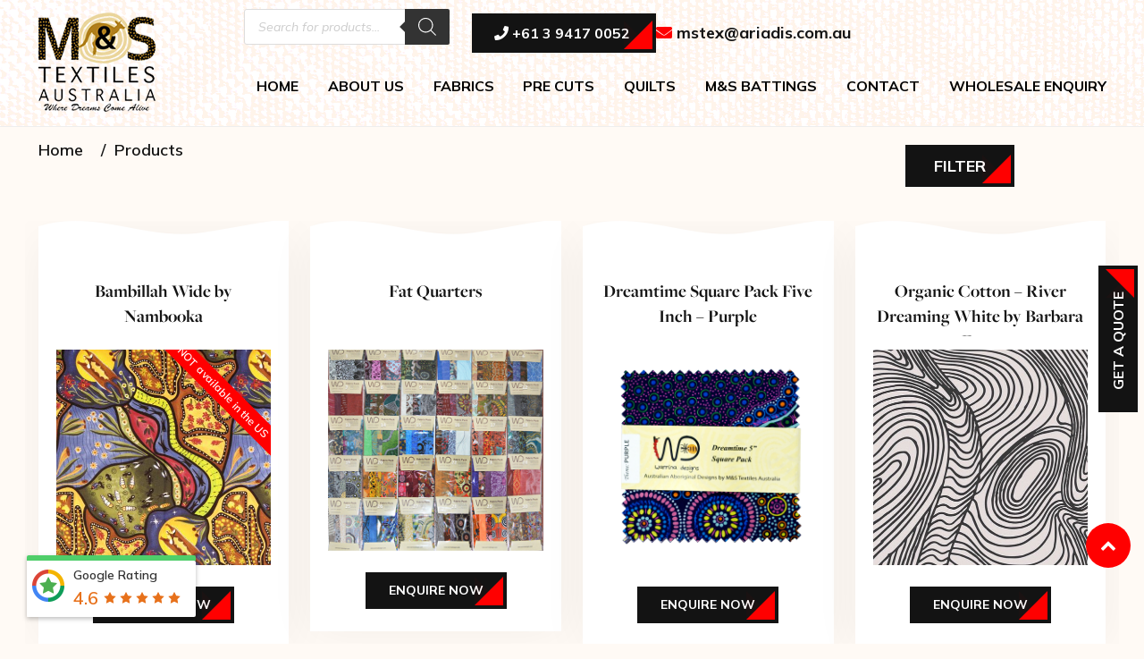

--- FILE ---
content_type: text/html; charset=UTF-8
request_url: https://www.mstexaustralia.com/shop/page/3/?product_view=list&orderby=price-desc
body_size: 163974
content:
<meta name="SKYPE_TOOLBAR" content="SKYPE_TOOLBAR_PARSER_COMPATIBLE" />

<!DOCTYPE html>



<html lang="en-US" class="footer-sticky-1">

    <head>
        <!-- Google Tag Manager -->
        <script>(function(w,d,s,l,i){w[l]=w[l]||[];w[l].push({'gtm.start':
        new Date().getTime(),event:'gtm.js'});var f=d.getElementsByTagName(s)[0],
        j=d.createElement(s),dl=l!='dataLayer'?'&l='+l:'';j.async=true;j.src=
        'https://www.googletagmanager.com/gtm.js?id='+i+dl;f.parentNode.insertBefore(j,f);
        })(window,document,'script','dataLayer','GTM-KVLJ38L');</script>
        <!-- End Google Tag Manager -->

        <!-- Global site tag (gtag.js) - Google Analytics -->
<script async src="https://www.googletagmanager.com/gtag/js?id=UA-90408537-1"></script>
<meta name="google-site-verification" content="vwvkkmdxgyaBDlznHYq1CbOHZ4C_rMlR1LG7nlspFd0" />
<meta property="og:image" content="https://www.mstexaustralia.com/wp-content/uploads/2018/07/logo.png" />
<script>
  window.dataLayer = window.dataLayer || [];
  function gtag(){dataLayer.push(arguments);}
  gtag('js', new Date());

  gtag('config', 'UA-90408537-1');
</script>

        <meta charset="UTF-8">

        <meta name="viewport" content="width=device-width, initial-scale=1.0, maximum-scale=1.0, user-scalable=no">

		<meta name='robots' content='index, follow, max-image-preview:large, max-snippet:-1, max-video-preview:-1' />

	<!-- This site is optimized with the Yoast SEO plugin v23.2 - https://yoast.com/wordpress/plugins/seo/ -->
	<title>Buy Wholesale Shop Online - Page 3 of 27 - MS Tex Australia</title>
	<meta name="description" content="Shop Aboriginal Australian Fabric Shop wholesale online. M&amp;S Textiles Australia offers premium 100% cotton fabric with authentic designs. Buy now!" />
	<link rel="canonical" href="https://www.mstexaustralia.com/shop/page/3/" />
	<link rel="prev" href="https://www.mstexaustralia.com/shop/page/2/" />
	<link rel="next" href="https://www.mstexaustralia.com/shop/page/4/" />
	<meta property="og:locale" content="en_US" />
	<meta property="og:type" content="article" />
	<meta property="og:title" content="Shop - Page 3 of 27 - MS Tex Australia" />
	<meta property="og:url" content="https://www.mstexaustralia.com/shop/" />
	<meta property="og:site_name" content="MS Tex Australia" />
	<meta name="twitter:card" content="summary_large_image" />
	<!-- / Yoast SEO plugin. -->


<link rel='dns-prefetch' href='//www.google.com' />
<link rel='dns-prefetch' href='//use.typekit.net' />
<link rel="alternate" type="application/rss+xml" title="MS Tex Australia &raquo; Feed" href="https://www.mstexaustralia.com/feed/" />
<link rel="alternate" type="application/rss+xml" title="MS Tex Australia &raquo; Comments Feed" href="https://www.mstexaustralia.com/comments/feed/" />
<link rel="alternate" type="application/rss+xml" title="MS Tex Australia &raquo; Products Feed" href="https://www.mstexaustralia.com/shop/feed/" />
<style id='wp-img-auto-sizes-contain-inline-css' type='text/css'>
img:is([sizes=auto i],[sizes^="auto," i]){contain-intrinsic-size:3000px 1500px}
/*# sourceURL=wp-img-auto-sizes-contain-inline-css */
</style>
<link rel='stylesheet' id='sb_instagram_styles-css' href='https://www.mstexaustralia.com/wp-content/plugins/instagram-feed/css/sbi-styles.min.css?ver=2.6.1' type='text/css' media='all' />
<style id='wp-emoji-styles-inline-css' type='text/css'>

	img.wp-smiley, img.emoji {
		display: inline !important;
		border: none !important;
		box-shadow: none !important;
		height: 1em !important;
		width: 1em !important;
		margin: 0 0.07em !important;
		vertical-align: -0.1em !important;
		background: none !important;
		padding: 0 !important;
	}
/*# sourceURL=wp-emoji-styles-inline-css */
</style>
<link rel='stylesheet' id='wp-block-library-css' href='https://www.mstexaustralia.com/wp-includes/css/dist/block-library/style.min.css?ver=6.9' type='text/css' media='all' />
<style id='global-styles-inline-css' type='text/css'>
:root{--wp--preset--aspect-ratio--square: 1;--wp--preset--aspect-ratio--4-3: 4/3;--wp--preset--aspect-ratio--3-4: 3/4;--wp--preset--aspect-ratio--3-2: 3/2;--wp--preset--aspect-ratio--2-3: 2/3;--wp--preset--aspect-ratio--16-9: 16/9;--wp--preset--aspect-ratio--9-16: 9/16;--wp--preset--color--black: #000000;--wp--preset--color--cyan-bluish-gray: #abb8c3;--wp--preset--color--white: #ffffff;--wp--preset--color--pale-pink: #f78da7;--wp--preset--color--vivid-red: #cf2e2e;--wp--preset--color--luminous-vivid-orange: #ff6900;--wp--preset--color--luminous-vivid-amber: #fcb900;--wp--preset--color--light-green-cyan: #7bdcb5;--wp--preset--color--vivid-green-cyan: #00d084;--wp--preset--color--pale-cyan-blue: #8ed1fc;--wp--preset--color--vivid-cyan-blue: #0693e3;--wp--preset--color--vivid-purple: #9b51e0;--wp--preset--gradient--vivid-cyan-blue-to-vivid-purple: linear-gradient(135deg,rgb(6,147,227) 0%,rgb(155,81,224) 100%);--wp--preset--gradient--light-green-cyan-to-vivid-green-cyan: linear-gradient(135deg,rgb(122,220,180) 0%,rgb(0,208,130) 100%);--wp--preset--gradient--luminous-vivid-amber-to-luminous-vivid-orange: linear-gradient(135deg,rgb(252,185,0) 0%,rgb(255,105,0) 100%);--wp--preset--gradient--luminous-vivid-orange-to-vivid-red: linear-gradient(135deg,rgb(255,105,0) 0%,rgb(207,46,46) 100%);--wp--preset--gradient--very-light-gray-to-cyan-bluish-gray: linear-gradient(135deg,rgb(238,238,238) 0%,rgb(169,184,195) 100%);--wp--preset--gradient--cool-to-warm-spectrum: linear-gradient(135deg,rgb(74,234,220) 0%,rgb(151,120,209) 20%,rgb(207,42,186) 40%,rgb(238,44,130) 60%,rgb(251,105,98) 80%,rgb(254,248,76) 100%);--wp--preset--gradient--blush-light-purple: linear-gradient(135deg,rgb(255,206,236) 0%,rgb(152,150,240) 100%);--wp--preset--gradient--blush-bordeaux: linear-gradient(135deg,rgb(254,205,165) 0%,rgb(254,45,45) 50%,rgb(107,0,62) 100%);--wp--preset--gradient--luminous-dusk: linear-gradient(135deg,rgb(255,203,112) 0%,rgb(199,81,192) 50%,rgb(65,88,208) 100%);--wp--preset--gradient--pale-ocean: linear-gradient(135deg,rgb(255,245,203) 0%,rgb(182,227,212) 50%,rgb(51,167,181) 100%);--wp--preset--gradient--electric-grass: linear-gradient(135deg,rgb(202,248,128) 0%,rgb(113,206,126) 100%);--wp--preset--gradient--midnight: linear-gradient(135deg,rgb(2,3,129) 0%,rgb(40,116,252) 100%);--wp--preset--font-size--small: 13px;--wp--preset--font-size--medium: 20px;--wp--preset--font-size--large: 36px;--wp--preset--font-size--x-large: 42px;--wp--preset--spacing--20: 0.44rem;--wp--preset--spacing--30: 0.67rem;--wp--preset--spacing--40: 1rem;--wp--preset--spacing--50: 1.5rem;--wp--preset--spacing--60: 2.25rem;--wp--preset--spacing--70: 3.38rem;--wp--preset--spacing--80: 5.06rem;--wp--preset--shadow--natural: 6px 6px 9px rgba(0, 0, 0, 0.2);--wp--preset--shadow--deep: 12px 12px 50px rgba(0, 0, 0, 0.4);--wp--preset--shadow--sharp: 6px 6px 0px rgba(0, 0, 0, 0.2);--wp--preset--shadow--outlined: 6px 6px 0px -3px rgb(255, 255, 255), 6px 6px rgb(0, 0, 0);--wp--preset--shadow--crisp: 6px 6px 0px rgb(0, 0, 0);}:where(.is-layout-flex){gap: 0.5em;}:where(.is-layout-grid){gap: 0.5em;}body .is-layout-flex{display: flex;}.is-layout-flex{flex-wrap: wrap;align-items: center;}.is-layout-flex > :is(*, div){margin: 0;}body .is-layout-grid{display: grid;}.is-layout-grid > :is(*, div){margin: 0;}:where(.wp-block-columns.is-layout-flex){gap: 2em;}:where(.wp-block-columns.is-layout-grid){gap: 2em;}:where(.wp-block-post-template.is-layout-flex){gap: 1.25em;}:where(.wp-block-post-template.is-layout-grid){gap: 1.25em;}.has-black-color{color: var(--wp--preset--color--black) !important;}.has-cyan-bluish-gray-color{color: var(--wp--preset--color--cyan-bluish-gray) !important;}.has-white-color{color: var(--wp--preset--color--white) !important;}.has-pale-pink-color{color: var(--wp--preset--color--pale-pink) !important;}.has-vivid-red-color{color: var(--wp--preset--color--vivid-red) !important;}.has-luminous-vivid-orange-color{color: var(--wp--preset--color--luminous-vivid-orange) !important;}.has-luminous-vivid-amber-color{color: var(--wp--preset--color--luminous-vivid-amber) !important;}.has-light-green-cyan-color{color: var(--wp--preset--color--light-green-cyan) !important;}.has-vivid-green-cyan-color{color: var(--wp--preset--color--vivid-green-cyan) !important;}.has-pale-cyan-blue-color{color: var(--wp--preset--color--pale-cyan-blue) !important;}.has-vivid-cyan-blue-color{color: var(--wp--preset--color--vivid-cyan-blue) !important;}.has-vivid-purple-color{color: var(--wp--preset--color--vivid-purple) !important;}.has-black-background-color{background-color: var(--wp--preset--color--black) !important;}.has-cyan-bluish-gray-background-color{background-color: var(--wp--preset--color--cyan-bluish-gray) !important;}.has-white-background-color{background-color: var(--wp--preset--color--white) !important;}.has-pale-pink-background-color{background-color: var(--wp--preset--color--pale-pink) !important;}.has-vivid-red-background-color{background-color: var(--wp--preset--color--vivid-red) !important;}.has-luminous-vivid-orange-background-color{background-color: var(--wp--preset--color--luminous-vivid-orange) !important;}.has-luminous-vivid-amber-background-color{background-color: var(--wp--preset--color--luminous-vivid-amber) !important;}.has-light-green-cyan-background-color{background-color: var(--wp--preset--color--light-green-cyan) !important;}.has-vivid-green-cyan-background-color{background-color: var(--wp--preset--color--vivid-green-cyan) !important;}.has-pale-cyan-blue-background-color{background-color: var(--wp--preset--color--pale-cyan-blue) !important;}.has-vivid-cyan-blue-background-color{background-color: var(--wp--preset--color--vivid-cyan-blue) !important;}.has-vivid-purple-background-color{background-color: var(--wp--preset--color--vivid-purple) !important;}.has-black-border-color{border-color: var(--wp--preset--color--black) !important;}.has-cyan-bluish-gray-border-color{border-color: var(--wp--preset--color--cyan-bluish-gray) !important;}.has-white-border-color{border-color: var(--wp--preset--color--white) !important;}.has-pale-pink-border-color{border-color: var(--wp--preset--color--pale-pink) !important;}.has-vivid-red-border-color{border-color: var(--wp--preset--color--vivid-red) !important;}.has-luminous-vivid-orange-border-color{border-color: var(--wp--preset--color--luminous-vivid-orange) !important;}.has-luminous-vivid-amber-border-color{border-color: var(--wp--preset--color--luminous-vivid-amber) !important;}.has-light-green-cyan-border-color{border-color: var(--wp--preset--color--light-green-cyan) !important;}.has-vivid-green-cyan-border-color{border-color: var(--wp--preset--color--vivid-green-cyan) !important;}.has-pale-cyan-blue-border-color{border-color: var(--wp--preset--color--pale-cyan-blue) !important;}.has-vivid-cyan-blue-border-color{border-color: var(--wp--preset--color--vivid-cyan-blue) !important;}.has-vivid-purple-border-color{border-color: var(--wp--preset--color--vivid-purple) !important;}.has-vivid-cyan-blue-to-vivid-purple-gradient-background{background: var(--wp--preset--gradient--vivid-cyan-blue-to-vivid-purple) !important;}.has-light-green-cyan-to-vivid-green-cyan-gradient-background{background: var(--wp--preset--gradient--light-green-cyan-to-vivid-green-cyan) !important;}.has-luminous-vivid-amber-to-luminous-vivid-orange-gradient-background{background: var(--wp--preset--gradient--luminous-vivid-amber-to-luminous-vivid-orange) !important;}.has-luminous-vivid-orange-to-vivid-red-gradient-background{background: var(--wp--preset--gradient--luminous-vivid-orange-to-vivid-red) !important;}.has-very-light-gray-to-cyan-bluish-gray-gradient-background{background: var(--wp--preset--gradient--very-light-gray-to-cyan-bluish-gray) !important;}.has-cool-to-warm-spectrum-gradient-background{background: var(--wp--preset--gradient--cool-to-warm-spectrum) !important;}.has-blush-light-purple-gradient-background{background: var(--wp--preset--gradient--blush-light-purple) !important;}.has-blush-bordeaux-gradient-background{background: var(--wp--preset--gradient--blush-bordeaux) !important;}.has-luminous-dusk-gradient-background{background: var(--wp--preset--gradient--luminous-dusk) !important;}.has-pale-ocean-gradient-background{background: var(--wp--preset--gradient--pale-ocean) !important;}.has-electric-grass-gradient-background{background: var(--wp--preset--gradient--electric-grass) !important;}.has-midnight-gradient-background{background: var(--wp--preset--gradient--midnight) !important;}.has-small-font-size{font-size: var(--wp--preset--font-size--small) !important;}.has-medium-font-size{font-size: var(--wp--preset--font-size--medium) !important;}.has-large-font-size{font-size: var(--wp--preset--font-size--large) !important;}.has-x-large-font-size{font-size: var(--wp--preset--font-size--x-large) !important;}
/*# sourceURL=global-styles-inline-css */
</style>

<style id='classic-theme-styles-inline-css' type='text/css'>
/*! This file is auto-generated */
.wp-block-button__link{color:#fff;background-color:#32373c;border-radius:9999px;box-shadow:none;text-decoration:none;padding:calc(.667em + 2px) calc(1.333em + 2px);font-size:1.125em}.wp-block-file__button{background:#32373c;color:#fff;text-decoration:none}
/*# sourceURL=/wp-includes/css/classic-themes.min.css */
</style>
<link rel='stylesheet' id='acoplw-style-css' href='https://www.mstexaustralia.com/wp-content/plugins/aco-product-labels-for-woocommerce/includes/../assets/css/frontend.css?ver=1.3.5' type='text/css' media='all' />
<link rel='stylesheet' id='search-fornt-css' href='https://www.mstexaustralia.com/wp-content/plugins/jmsajaxsearch/css/style.css?ver=6.9' type='text/css' media='all' />
<style id='search-fornt-inline-css' type='text/css'>

                #search_result {
                        background-color: #ffffff;
                        color:#000000 !important;
                        border-radius:3px;
						font-size:13px;
                }
                 #search_result a {
                        color:#000000 !important;
						font-size:15px !important;
                }
/*# sourceURL=search-fornt-inline-css */
</style>
<link rel='stylesheet' id='wqoecf-front-style.css-css' href='https://www.mstexaustralia.com/wp-content/plugins/woo-quote-or-enquiry-contact-form-7/assets/css/wqoecf-front-style.css?ver=2.5' type='text/css' media='all' />
<style id='woocommerce-inline-inline-css' type='text/css'>
.woocommerce form .form-row .required { visibility: visible; }
/*# sourceURL=woocommerce-inline-inline-css */
</style>
<link rel='stylesheet' id='wpcf7-redirect-script-frontend-css' href='https://www.mstexaustralia.com/wp-content/plugins/wpcf7-redirect/build/css/wpcf7-redirect-frontend.min.css?ver=6.9' type='text/css' media='all' />
<link rel='stylesheet' id='dgwt-wcas-style-css' href='https://www.mstexaustralia.com/wp-content/plugins/ajax-search-for-woocommerce/assets/css/style.min.css?ver=1.20.0' type='text/css' media='all' />
<link rel='stylesheet' id='nm-adobefonts-secondary-css' href='//use.typekit.net/.css?ver=6.9' type='text/css' media='all' />
<link rel='stylesheet' id='magnific-popup-css' href='https://www.mstexaustralia.com/wp-content/themes/savoy/assets/css/third-party/magnific-popup.min.css?ver=0.9.7' type='text/css' media='all' />
<link rel='stylesheet' id='swiper-css-css' href='https://www.mstexaustralia.com/wp-content/plugins/instagram-widget-by-wpzoom/assets/frontend/swiper/swiper.css?ver=1.9.5' type='text/css' media='all' />
<link rel='stylesheet' id='normalize-css' href='https://www.mstexaustralia.com/wp-content/themes/savoy/assets/css/third-party/normalize.min.css?ver=3.0.2' type='text/css' media='all' />
<link rel='stylesheet' id='slick-slider-css' href='https://www.mstexaustralia.com/wp-content/themes/savoy/assets/css/third-party/slick.min.css?ver=1.5.5' type='text/css' media='all' />
<link rel='stylesheet' id='slick-slider-theme-css' href='https://www.mstexaustralia.com/wp-content/themes/savoy/assets/css/third-party/slick-theme.min.css?ver=1.5.5' type='text/css' media='all' />
<link rel='stylesheet' id='nm-grid-css' href='https://www.mstexaustralia.com/wp-content/themes/savoy/assets/css/grid.css?ver=2.6.8' type='text/css' media='all' />
<link rel='stylesheet' id='selectod-css' href='https://www.mstexaustralia.com/wp-content/themes/savoy/assets/css/third-party/selectod.min.css?ver=3.8.1' type='text/css' media='all' />
<link rel='stylesheet' id='nm-shop-css' href='https://www.mstexaustralia.com/wp-content/themes/savoy/assets/css/shop.css?ver=2.6.8' type='text/css' media='all' />
<link rel='stylesheet' id='nm-icons-css' href='https://www.mstexaustralia.com/wp-content/themes/savoy/assets/css/font-icons/theme-icons/theme-icons.min.css?ver=2.6.8' type='text/css' media='all' />
<link rel='stylesheet' id='nm-core-css' href='https://www.mstexaustralia.com/wp-content/themes/savoy/style.css?ver=2.6.8' type='text/css' media='all' />
<link rel='stylesheet' id='nm-elements-css' href='https://www.mstexaustralia.com/wp-content/themes/savoy/assets/css/elements.css?ver=2.6.8' type='text/css' media='all' />
<link rel='stylesheet' id='nm-portfolio-css' href='https://www.mstexaustralia.com/wp-content/plugins/nm-portfolio/assets/css/nm-portfolio.css?ver=1.2.8' type='text/css' media='all' />
<link rel='stylesheet' id='nm-child-theme-css' href='https://www.mstexaustralia.com/wp-content/themes/savoy-child/style.css?ver=6.9' type='text/css' media='all' />
<link rel='stylesheet' id='responsive-child-theme-css' href='https://www.mstexaustralia.com/wp-content/themes/savoy-child/responsive.css?ver=6.9' type='text/css' media='all' />
<link rel='stylesheet' id='fontawesome-theme-css' href='https://www.mstexaustralia.com/wp-content/themes/savoy-child/css/font-awesome.min.css?ver=6.9' type='text/css' media='all' />
<script type="text/javascript" src="https://www.mstexaustralia.com/wp-includes/js/jquery/jquery.min.js?ver=3.7.1" id="jquery-core-js"></script>
<script type="text/javascript" src="https://www.mstexaustralia.com/wp-includes/js/jquery/jquery-migrate.min.js?ver=3.4.1" id="jquery-migrate-js"></script>
<script type="text/javascript" id="acoplw-script-js-extra">
/* <![CDATA[ */
var acoplw_frontend_object = {"classname":"","enablejquery":"0"};
//# sourceURL=acoplw-script-js-extra
/* ]]> */
</script>
<script type="text/javascript" src="https://www.mstexaustralia.com/wp-content/plugins/aco-product-labels-for-woocommerce/includes/../assets/js/frontend.js?ver=1.3.5" id="acoplw-script-js"></script>
<script type="text/javascript" id="ajax-script-js-extra">
/* <![CDATA[ */
var jmsajaxsearch_ajax = {"ajax_url":"https://www.mstexaustralia.com/wp-admin/admin-ajax.php","time_out":"1000"};
//# sourceURL=ajax-script-js-extra
/* ]]> */
</script>
<script type="text/javascript" src="https://www.mstexaustralia.com/wp-content/plugins/jmsajaxsearch/js/ajax-search.js?ver=1.0.0" id="ajax-script-js"></script>
<script type="text/javascript" src="https://www.mstexaustralia.com/wp-content/themes/savoy-child/js/custom.js?ver=6.9" id="custom-js-js"></script>
<link rel="https://api.w.org/" href="https://www.mstexaustralia.com/wp-json/" /><link rel="EditURI" type="application/rsd+xml" title="RSD" href="https://www.mstexaustralia.com/xmlrpc.php?rsd" />
<meta name="generator" content="WordPress 6.9" />
<meta name="generator" content="WooCommerce 7.0.0" />
<meta name="framework" content="Redux 4.3.7.3" />	<style>
					.woocommerce a.wqoecf_enquiry_button {
			background-color: #131313;
			}
				
	</style> 

			<style>
			.dgwt-wcas-ico-magnifier,.dgwt-wcas-ico-magnifier-handler{max-width:20px}.dgwt-wcas-search-wrapp{max-width:600px}		</style>
			<noscript><style>.woocommerce-product-gallery{ opacity: 1 !important; }</style></noscript>
	

<script type="application/ld+json" class="saswp-schema-markup-output">
[{"@context":"https://schema.org/","@type":"ItemList","itemListElement":[{"@type":"ListItem","position":1,"url":"https://www.mstexaustralia.com/product/bambillah-wide-by-nambooka/"},{"@type":"ListItem","position":2,"url":"https://www.mstexaustralia.com/product/fat-quarters/"},{"@type":"ListItem","position":3,"url":"https://www.mstexaustralia.com/product/dreamtime-square-pack-five-inch-purple/"},{"@type":"ListItem","position":4,"url":"https://www.mstexaustralia.com/product/organic-cotton-river-dreaming-white-by-barbara-egan/"},{"@type":"ListItem","position":5,"url":"https://www.mstexaustralia.com/product/womens-body-dreaming-blue-by-cindy-wallace/"},{"@type":"ListItem","position":6,"url":"https://www.mstexaustralia.com/product/womens-body-dreaming-mustard-by-cindy-wallace/"},{"@type":"ListItem","position":7,"url":"https://www.mstexaustralia.com/product/man-goanna-violet-by-gary-reid/"},{"@type":"ListItem","position":8,"url":"https://www.mstexaustralia.com/product/womens-body-dreaming-black-by-cindy-wallace/"},{"@type":"ListItem","position":9,"url":"https://www.mstexaustralia.com/product/man-goanna-brown-by-gary-reid/"},{"@type":"ListItem","position":10,"url":"https://www.mstexaustralia.com/product/man-goanna-black-by-gary-reid/"},{"@type":"ListItem","position":11,"url":"https://www.mstexaustralia.com/product/dreaming-in-one-flame-orange-by-bradley-stafford/"},{"@type":"ListItem","position":12,"url":"https://www.mstexaustralia.com/product/dreaming-in-one-purple-by-bradley-stafford/"},{"@type":"ListItem","position":13,"url":"https://www.mstexaustralia.com/product/dreaming-in-one-black-by-bradley-stafford/"},{"@type":"ListItem","position":14,"url":"https://www.mstexaustralia.com/product/bush-spinifex-tango-red-by-geraldine-riley/"},{"@type":"ListItem","position":15,"url":"https://www.mstexaustralia.com/product/dreaming-in-one-ash-by-bradley-stafford/"},{"@type":"ListItem","position":16,"url":"https://www.mstexaustralia.com/product/bush-spinifex-black-by-geraldine-riley/"}]},

{"@context":"https://schema.org/","@type":"LocalBusiness","@id":"LocalBusiness","url":"https://www.mstexaustralia.com","name":"M&amp;S Textiles Australia","description":"M&amp;S Textiles – Online store &amp; supplier of aboriginal print fabric patchwork in Australia. Buy wholesale Aboriginal quilting fabric, cotton Fabrics, dress fabric, art fabric, dreamtime roll pre-cut &amp; quilts.","address":{"@type":"PostalAddress","streetAddress":"136 Cromwell St","addressLocality":"Collingwood","addressRegion":"VIC","postalCode":"3066"},"telephone":"+61394170052","openingHours":["Mon-Fri 8:30-16:30"],"image":"https://www.mstexaustralia.com/wp-content/uploads/2022/04/logo.png","additionalType":"","priceRange":"","servesCuisine":"","areaServed":[{"@type":"Place","name":"Australia"}],"founder":[],"employee":[],"makesOffer":{"@type":"Offer","@id":"#service","itemOffered":{"@type":"Service","name":"","url":"","areaServed":[{"@type":"Place","name":"Australia"}]}},"sameAs":["https://www.facebook.com/mandstextilesaustralia","https://twitter.com/mstex_australia","https://www.instagram.com/mandstextilesaustralia/","https://www.linkedin.com/company/m&#038;s-textiles-australia"],"hasMenu":"","hasMap":"","geo":{"@type":"GeoCoordinates","latitude":"-37.8036813","longitude":"144.9905208"},"aggregateRating":{"@type":"AggregateRating","ratingValue":"5","reviewCount":"13"},"review":[]}]
</script>

<script id='nitro-telemetry-meta' nitro-exclude>window.NPTelemetryMetadata={missReason: (!window.NITROPACK_STATE ? 'cache not found' : 'hit'),pageType: 'archive',isEligibleForOptimization: true,}</script><script id='nitro-generic' nitro-exclude>(()=>{window.NitroPack=window.NitroPack||{coreVersion:"na",isCounted:!1};let e=document.createElement("script");if(e.src="https://nitroscripts.com/MeFSjnTHereRlDuHePXaxKclNPoiIvbM",e.async=!0,e.id="nitro-script",document.head.appendChild(e),!window.NitroPack.isCounted){window.NitroPack.isCounted=!0;let t=()=>{navigator.sendBeacon("https://to.getnitropack.com/p",JSON.stringify({siteId:"MeFSjnTHereRlDuHePXaxKclNPoiIvbM",url:window.location.href,isOptimized:!!window.IS_NITROPACK,coreVersion:"na",missReason:window.NPTelemetryMetadata?.missReason||"",pageType:window.NPTelemetryMetadata?.pageType||"",isEligibleForOptimization:!!window.NPTelemetryMetadata?.isEligibleForOptimization}))};(()=>{let e=()=>new Promise(e=>{"complete"===document.readyState?e():window.addEventListener("load",e)}),i=()=>new Promise(e=>{document.prerendering?document.addEventListener("prerenderingchange",e,{once:!0}):e()}),a=async()=>{await i(),await e(),t()};a()})(),window.addEventListener("pageshow",e=>{if(e.persisted){let i=document.prerendering||self.performance?.getEntriesByType?.("navigation")[0]?.activationStart>0;"visible"!==document.visibilityState||i||t()}})}})();</script><meta name="generator" content="Powered by Slider Revolution 6.5.11 - responsive, Mobile-Friendly Slider Plugin for WordPress with comfortable drag and drop interface." />
<link rel="icon" href="https://www.mstexaustralia.com/wp-content/uploads/2022/04/cropped-ms-fv-32x32.png" sizes="32x32" />
<link rel="icon" href="https://www.mstexaustralia.com/wp-content/uploads/2022/04/cropped-ms-fv-192x192.png" sizes="192x192" />
<link rel="apple-touch-icon" href="https://www.mstexaustralia.com/wp-content/uploads/2022/04/cropped-ms-fv-180x180.png" />
<meta name="msapplication-TileImage" content="https://www.mstexaustralia.com/wp-content/uploads/2022/04/cropped-ms-fv-270x270.png" />
<script type="text/javascript">function setREVStartSize(e){
			//window.requestAnimationFrame(function() {				 
				window.RSIW = window.RSIW===undefined ? window.innerWidth : window.RSIW;	
				window.RSIH = window.RSIH===undefined ? window.innerHeight : window.RSIH;	
				try {								
					var pw = document.getElementById(e.c).parentNode.offsetWidth,
						newh;
					pw = pw===0 || isNaN(pw) ? window.RSIW : pw;
					e.tabw = e.tabw===undefined ? 0 : parseInt(e.tabw);
					e.thumbw = e.thumbw===undefined ? 0 : parseInt(e.thumbw);
					e.tabh = e.tabh===undefined ? 0 : parseInt(e.tabh);
					e.thumbh = e.thumbh===undefined ? 0 : parseInt(e.thumbh);
					e.tabhide = e.tabhide===undefined ? 0 : parseInt(e.tabhide);
					e.thumbhide = e.thumbhide===undefined ? 0 : parseInt(e.thumbhide);
					e.mh = e.mh===undefined || e.mh=="" || e.mh==="auto" ? 0 : parseInt(e.mh,0);		
					if(e.layout==="fullscreen" || e.l==="fullscreen") 						
						newh = Math.max(e.mh,window.RSIH);					
					else{					
						e.gw = Array.isArray(e.gw) ? e.gw : [e.gw];
						for (var i in e.rl) if (e.gw[i]===undefined || e.gw[i]===0) e.gw[i] = e.gw[i-1];					
						e.gh = e.el===undefined || e.el==="" || (Array.isArray(e.el) && e.el.length==0)? e.gh : e.el;
						e.gh = Array.isArray(e.gh) ? e.gh : [e.gh];
						for (var i in e.rl) if (e.gh[i]===undefined || e.gh[i]===0) e.gh[i] = e.gh[i-1];
											
						var nl = new Array(e.rl.length),
							ix = 0,						
							sl;					
						e.tabw = e.tabhide>=pw ? 0 : e.tabw;
						e.thumbw = e.thumbhide>=pw ? 0 : e.thumbw;
						e.tabh = e.tabhide>=pw ? 0 : e.tabh;
						e.thumbh = e.thumbhide>=pw ? 0 : e.thumbh;					
						for (var i in e.rl) nl[i] = e.rl[i]<window.RSIW ? 0 : e.rl[i];
						sl = nl[0];									
						for (var i in nl) if (sl>nl[i] && nl[i]>0) { sl = nl[i]; ix=i;}															
						var m = pw>(e.gw[ix]+e.tabw+e.thumbw) ? 1 : (pw-(e.tabw+e.thumbw)) / (e.gw[ix]);					
						newh =  (e.gh[ix] * m) + (e.tabh + e.thumbh);
					}
					var el = document.getElementById(e.c);
					if (el!==null && el) el.style.height = newh+"px";					
					el = document.getElementById(e.c+"_wrapper");
					if (el!==null && el) {
						el.style.height = newh+"px";
						el.style.display = "block";
					}
				} catch(e){
					console.log("Failure at Presize of Slider:" + e)
				}					   
			//});
		  };</script>
<style type="text/css" class="nm-custom-styles">@import url('https://fonts.googleapis.com/css2?family=Mulish:ital,wght@0,400&display=swap');body, p, ul li, div{font-family: 'Mulish', sans-serif;}h1,h2,h3,h4,h5,h6,.nm-alt-font{font-family:,sans-serif;}.nm-menu li a{font-size:16px;font-weight:normal;}#nm-mobile-menu .menu > li > a{font-weight:normal;}#nm-mobile-menu-main-ul.menu > li > a{font-size:15px;}#nm-mobile-menu-secondary-ul.menu li a{font-size:13px;}.vc_tta.vc_tta-accordion .vc_tta-panel-title > a,.vc_tta.vc_general .vc_tta-tab > a,.nm-team-member-content h2,.nm-post-slider-content h3,.vc_pie_chart .wpb_pie_chart_heading,.wpb_content_element .wpb_tour_tabs_wrapper .wpb_tabs_nav a,.wpb_content_element .wpb_accordion_header a,.woocommerce-order-details .order_details tfoot tr:last-child th,.woocommerce-order-details .order_details tfoot tr:last-child td,#order_review .shop_table tfoot .order-total,#order_review .shop_table tfoot .order-total,.cart-collaterals .shop_table tr.order-total,.shop_table.cart .nm-product-details a,#nm-shop-sidebar-popup #nm-shop-search input,.nm-shop-categories li a,.nm-shop-filter-menu li a,.woocommerce-message,.woocommerce-info,.woocommerce-error,blockquote,.commentlist .comment .comment-text .meta strong,.nm-related-posts-content h3,.nm-blog-no-results h1,.nm-term-description,.nm-blog-categories-list li a,.nm-blog-categories-toggle li a,.nm-blog-heading h1,#nm-mobile-menu-top-ul .nm-mobile-menu-item-search input{font-size:18px;}@media all and (max-width:768px){.vc_toggle_title h3{font-size:18px;}}@media all and (max-width:400px){#nm-shop-search input{font-size:18px;}}.add_to_cart_inline .add_to_cart_button,.add_to_cart_inline .amount,.nm-product-category-text > a,.nm-testimonial-description,.nm-feature h3,.nm_btn,.vc_toggle_content,.nm-message-box,.wpb_text_column,#nm-wishlist-table ul li.title .woocommerce-loop-product__title,.nm-order-track-top p,.customer_details h3,.woocommerce-order-details .order_details tbody,.woocommerce-MyAccount-content .shop_table tr th,.woocommerce-MyAccount-navigation ul li a,.nm-MyAccount-user-info .nm-username,.nm-MyAccount-dashboard,.nm-myaccount-lost-reset-password h2,.nm-login-form-divider span,.woocommerce-thankyou-order-details li strong,.woocommerce-order-received h3,#order_review .shop_table tbody .product-name,.woocommerce-checkout .nm-coupon-popup-wrap .nm-shop-notice,.nm-checkout-login-coupon .nm-shop-notice,.shop_table.cart .nm-product-quantity-pricing .product-subtotal,.shop_table.cart .product-quantity,.shop_attributes tr th,.shop_attributes tr td,#tab-description,.woocommerce-tabs .tabs li a,.woocommerce-product-details__short-description,.nm-shop-no-products h3,.nm-infload-controls a,#nm-shop-browse-wrap .term-description,.list_nosep .nm-shop-categories .nm-shop-sub-categories li a,.nm-shop-taxonomy-text .term-description,.nm-shop-loop-details h3,.woocommerce-loop-category__title,div.wpcf7-response-output,.wpcf7 .wpcf7-form-control,.widget_search button,.widget_product_search #searchsubmit,#wp-calendar caption,.widget .nm-widget-title,.post .entry-content,.comment-form p label,.no-comments,.commentlist .pingback p,.commentlist .trackback p,.commentlist .comment .comment-text .description,.nm-search-results .nm-post-content,.post-password-form > p:first-child,.nm-post-pagination a .long-title,.nm-blog-list .nm-post-content,.nm-blog-grid .nm-post-content,.nm-blog-classic .nm-post-content,.nm-blog-pagination a,.nm-blog-categories-list.columns li a,.page-numbers li a,.page-numbers li span,#nm-widget-panel .total,#nm-widget-panel .nm-cart-panel-item-price .amount,#nm-widget-panel .quantity .qty,#nm-widget-panel .nm-cart-panel-quantity-pricing > span.quantity,#nm-widget-panel .product-quantity,.nm-cart-panel-product-title,#nm-widget-panel .product_list_widget .empty,#nm-cart-panel-loader h5,.nm-widget-panel-header,.button,input[type=submit]{font-size:16px;}@media all and (max-width:991px){#nm-shop-sidebar .widget .nm-widget-title,.nm-shop-categories li a{font-size:16px;}}@media all and (max-width:768px){.vc_tta.vc_tta-accordion .vc_tta-panel-title > a,.vc_tta.vc_tta-tabs.vc_tta-tabs-position-left .vc_tta-tab > a,.vc_tta.vc_tta-tabs.vc_tta-tabs-position-top .vc_tta-tab > a,.wpb_content_element .wpb_tour_tabs_wrapper .wpb_tabs_nav a,.wpb_content_element .wpb_accordion_header a,.nm-term-description{font-size:16px;}}@media all and (max-width:550px){.shop_table.cart .nm-product-details a,.nm-shop-notice,.nm-related-posts-content h3{font-size:16px;}}@media all and (max-width:400px){.nm-product-category-text .nm-product-category-heading,.nm-team-member-content h2,#nm-wishlist-empty h1,.cart-empty,.nm-shop-filter-menu li a,.nm-blog-categories-list li a{font-size:16px;}}.vc_progress_bar .vc_single_bar .vc_label,.woocommerce-tabs .tabs li a span,.product .summary .price del .amount,#nm-shop-sidebar-popup-reset-button,#nm-shop-sidebar-popup .nm-shop-sidebar .widget:last-child .nm-widget-title,#nm-shop-sidebar-popup .nm-shop-sidebar .widget .nm-widget-title,.nm-shop-filter-menu li a i,.woocommerce-loop-category__title .count,span.wpcf7-not-valid-tip,.widget_rss ul li .rss-date,.wp-caption-text,.comment-respond h3 #cancel-comment-reply-link,.nm-blog-categories-toggle li .count,.nm-menu-wishlist-count,.nm-menu li.nm-menu-offscreen .nm-menu-cart-count,.nm-menu-cart .count,.nm-menu .sub-menu li a,body{font-size:14px;}@media all and (max-width:768px){.wpcf7 .wpcf7-form-control{font-size:14px;}}@media all and (max-width:400px){.nm-blog-grid .nm-post-content,.header-mobile-default .nm-menu-cart.no-icon .count{font-size:14px;}}#nm-wishlist-table .nm-variations-list,.nm-MyAccount-user-info .nm-logout-button.border,#order_review .place-order noscript,#payment .payment_methods li .payment_box,#order_review .shop_table tfoot .woocommerce-remove-coupon,.cart-collaterals .shop_table tr.cart-discount td a,#nm-shop-sidebar-popup #nm-shop-search-notice,.wc-item-meta,.variation,.woocommerce-password-hint,.woocommerce-password-strength,.nm-validation-inline-notices .form-row.woocommerce-invalid-required-field:after{font-size:12px;}body{font-weight:normal;}h1, .h1-size{font-weight:normal;}h2, .h2-size{font-weight:normal;}h3, .h3-size{font-weight:normal;}h4, .h4-size,h5, .h5-size,h6, .h6-size{font-weight:normal;}body{color:#131313;}.nm-portfolio-single-back a span {background:#131313;}.mfp-close,.wpb_content_element .wpb_tour_tabs_wrapper .wpb_tabs_nav li.ui-tabs-active a,.vc_pie_chart .vc_pie_chart_value,.vc_progress_bar .vc_single_bar .vc_label .vc_label_units,.nm-testimonial-description,.form-row label,.woocommerce-form__label,#nm-shop-search-close:hover,.products .price .amount,.nm-shop-loop-actions > a,.nm-shop-loop-actions > a:active,.nm-shop-loop-actions > a:focus,.nm-infload-controls a,.woocommerce-breadcrumb a, .woocommerce-breadcrumb span,.variations,.woocommerce-grouped-product-list-item__label a,.woocommerce-grouped-product-list-item__price ins .amount,.woocommerce-grouped-product-list-item__price > .amount,.nm-quantity-wrap .quantity .nm-qty-minus,.nm-quantity-wrap .quantity .nm-qty-plus,.product .summary .single_variation_wrap .nm-quantity-wrap label:not(.nm-qty-label-abbrev),.woocommerce-tabs .tabs li.active a,.shop_attributes th,.product_meta,.shop_table.cart .nm-product-details a,.shop_table.cart .product-quantity,.shop_table.cart .nm-product-quantity-pricing .product-subtotal,.shop_table.cart .product-remove a,.cart-collaterals,.nm-cart-empty,#order_review .shop_table,#payment .payment_methods li label,.woocommerce-thankyou-order-details li strong,.wc-bacs-bank-details li strong,.nm-MyAccount-user-info .nm-username strong,.woocommerce-MyAccount-navigation ul li a:hover,.woocommerce-MyAccount-navigation ul li.is-active a,.woocommerce-table--order-details,#nm-wishlist-empty .note i,a.dark,a:hover,.nm-blog-heading h1 strong,.nm-post-header .nm-post-meta a,.nm-post-pagination a,.commentlist > li .comment-text .meta strong,.commentlist > li .comment-text .meta strong a,.comment-form p label,.entry-content strong,blockquote,blockquote p,.widget_search button,.widget_product_search #searchsubmit,.widget_recent_comments ul li .comment-author-link,.widget_recent_comments ul li:before{color:#131313;}@media all and (max-width: 991px){.nm-shop-menu .nm-shop-filter-menu li a:hover,.nm-shop-menu .nm-shop-filter-menu li.active a,#nm-shop-sidebar .widget.show .nm-widget-title,#nm-shop-sidebar .widget .nm-widget-title:hover{color:#131313;}}.nm-portfolio-single-back a:hover span{background:#131313;}.wpb_content_element .wpb_tour_tabs_wrapper .wpb_tabs_nav a,.wpb_content_element .wpb_accordion_header a,#nm-shop-search-close,.woocommerce-breadcrumb,.nm-single-product-menu a,.star-rating:before,.woocommerce-tabs .tabs li a,.product_meta span.sku,.product_meta a,.nm-product-wishlist-button-wrap a,.nm-product-share a,.nm-wishlist-share ul li a:not(:hover),.nm-post-meta,.nm-post-share a,.nm-post-pagination a .short-title,.commentlist > li .comment-text .meta time{color:#131313;}.vc_toggle_title i,#nm-wishlist-empty p.icon i,h1{color:#000000;}h2{color:#000000;}h3{color:#000000;}h4, h5, h6{color:#000000;}a,a.dark:hover,a.gray:hover,a.invert-color:hover,.nm-highlight-text,.nm-highlight-text h1,.nm-highlight-text h2,.nm-highlight-text h3,.nm-highlight-text h4,.nm-highlight-text h5,.nm-highlight-text h6,.nm-highlight-text p,.nm-menu-wishlist-count,.nm-menu-cart a .count,.nm-menu li.nm-menu-offscreen .nm-menu-cart-count,.page-numbers li span.current,.page-numbers li a:hover,.nm-blog .sticky .nm-post-thumbnail:before,.nm-blog .category-sticky .nm-post-thumbnail:before,.nm-blog-categories-list li a:hover,.nm-blog-categories ul li.current-cat a,.widget ul li.active,.widget ul li a:hover,.widget ul li a:focus,.widget ul li a.active,#wp-calendar tbody td a,.nm-banner-link.type-txt:hover,.nm-banner.text-color-light .nm-banner-link.type-txt:hover,.nm-portfolio-categories li.current a,.add_to_cart_inline ins,.nm-product-categories.layout-separated .product-category:hover .nm-product-category-text > a,.woocommerce-breadcrumb a:hover,.products .price ins .amount,.products .price ins,.no-touch .nm-shop-loop-actions > a:hover,.nm-shop-menu ul li a:hover,.nm-shop-menu ul li.current-cat > a,.nm-shop-menu ul li.active a,.nm-shop-heading span,.nm-single-product-menu a:hover,.woocommerce-product-gallery__trigger:hover,.woocommerce-product-gallery .flex-direction-nav a:hover,.product-summary .price .amount,.product-summary .price ins,.product .summary .price .amount,.nm-product-wishlist-button-wrap a.added:active,.nm-product-wishlist-button-wrap a.added:focus,.nm-product-wishlist-button-wrap a.added:hover,.nm-product-wishlist-button-wrap a.added,.woocommerce-tabs .tabs li a span,#review_form .comment-form-rating .stars:hover a,#review_form .comment-form-rating .stars.has-active a,.product_meta a:hover,.star-rating span:before,.nm-order-view .commentlist li .comment-text .meta,.nm_widget_price_filter ul li.current,.post-type-archive-product .widget_product_categories .product-categories > li:first-child > a,.widget_product_categories ul li.current-cat > a,.widget_layered_nav ul li.chosen a,.widget_layered_nav_filters ul li.chosen a,.product_list_widget li ins .amount,.woocommerce.widget_rating_filter .wc-layered-nav-rating.chosen > a,.nm-wishlist-button.added:active,.nm-wishlist-button.added:focus,.nm-wishlist-button.added:hover,.nm-wishlist-button.added,.slick-prev:not(.slick-disabled):hover,.slick-next:not(.slick-disabled):hover,.flickity-button:hover,.pswp__button:hover,.nm-portfolio-categories li a:hover{color:#131313;}.nm-blog-categories ul li.current-cat a,.nm-portfolio-categories li.current a,.woocommerce-product-gallery.pagination-enabled .flex-control-thumbs li img.flex-active,.widget_layered_nav ul li.chosen a,.widget_layered_nav_filters ul li.chosen a,.slick-dots li.slick-active button,.flickity-page-dots .dot.is-selected{border-color:#131313;}.blockUI.blockOverlay:after,.nm-loader:after,.nm-image-overlay:before,.nm-image-overlay:after,.gallery-icon:before,.gallery-icon:after,.widget_tag_cloud a:hover,.widget_product_tag_cloud a:hover{background:#131313;}@media all and (max-width:400px){.woocommerce-product-gallery.pagination-enabled .flex-control-thumbs li img.flex-active,.slick-dots li.slick-active button,.flickity-page-dots .dot.is-selected{background:#131313;}}.header-border-1 .nm-header,.nm-blog-list .nm-post-divider,#nm-blog-pagination.infinite-load,.nm-post-pagination,.no-post-comments .nm-related-posts,.nm-footer-widgets.has-border,#nm-shop-browse-wrap.nm-shop-description-borders .term-description,.nm-shop-sidebar-default #nm-shop-sidebar .widget,.nm-infload-controls a,.woocommerce-tabs,.upsells,.related,.shop_table.cart tr td,#order_review .shop_table tbody tr th,#order_review .shop_table tbody tr td,#payment .payment_methods,#payment .payment_methods li,.woocommerce-MyAccount-orders tr td,.woocommerce-MyAccount-orders tr:last-child td,.woocommerce-table--order-details tbody tr td,.woocommerce-table--order-details tbody tr:first-child td,.woocommerce-table--order-details tfoot tr:last-child td,.woocommerce-table--order-details tfoot tr:last-child th,#nm-wishlist-table > ul > li,#nm-wishlist-table > ul:first-child > li,.wpb_accordion .wpb_accordion_section,.nm-portfolio-single-footer{border-color:#EEEEEE;}.nm-blog-classic .nm-post-divider,.nm-search-results .nm-post-divider{background:#EEEEEE;}.nm-blog-categories-list li span,.nm-shop-menu ul li > span,.nm-portfolio-categories li span{color: #CCCCCC;}.nm-post-meta:before,.nm-testimonial-author span:before{background:#CCCCCC;}.button,input[type=submit],.widget_tag_cloud a, .widget_product_tag_cloud a,.add_to_cart_inline .add_to_cart_button,#nm-shop-sidebar-popup-button,#order_review .shop_table tbody .product-name .product-quantity{color:#FFFFFF;background-color:#282828;}.button:hover,input[type=submit]:hover{color:#FFFFFF;}#nm-blog-pagination a,.button.border{border-color:#AAAAAA;}#nm-blog-pagination a,#nm-blog-pagination a:hover,.button.border,.button.border:hover{color:#282828;}#nm-blog-pagination a:not([disabled]):hover,.button.border:not([disabled]):hover{color:#282828;border-color:#282828;}.product-summary .quantity .nm-qty-minus,.product-summary .quantity .nm-qty-plus{color:#282828;}.nm-page-wrap{background-color:transparent;}.nm-divider .nm-divider-title,.nm-header-search{background:transparent;}.woocommerce-cart .blockOverlay,.woocommerce-checkout .blockOverlay {background-color:transparent !important;}.nm-top-bar{background:#282828;}.nm-top-bar .nm-top-bar-text,.nm-top-bar .nm-top-bar-text a,.nm-top-bar .nm-menu > li > a,.nm-top-bar .nm-menu > li > a:hover,.nm-top-bar-social li i{color:#000000;}.nm-header-placeholder{height:139px;}.nm-header{line-height:111px;padding-top:14px;padding-bottom:14px;background:#FFFFFF;}.home .nm-header{background:#FFFFFF;}.mobile-menu-open .nm-header{background:#FFFFFF !important;}.header-on-scroll .nm-header,.home.header-transparency.header-on-scroll .nm-header{background:#FFFFFF;}.header-on-scroll .nm-header:not(.static-on-scroll){padding-top:10px;padding-bottom:10px;}.nm-header.stacked .nm-header-logo,.nm-header.stacked-centered .nm-header-logo{padding-bottom:0px;}.nm-header-logo svg,.nm-header-logo img{height:111px;}@media all and (max-width:991px){.nm-header-placeholder{height:70px;}.nm-header{line-height:50px;padding-top:10px;padding-bottom:10px;}.nm-header.stacked .nm-header-logo,.nm-header.stacked-centered .nm-header-logo{padding-bottom:0px;}.nm-header-logo svg,.nm-header-logo img{height:16px;}}@media all and (max-width:400px){.nm-header-placeholder{height:70px;}.nm-header{line-height:50px;}.nm-header-logo svg,.nm-header-logo img{height:16px;}}.nm-menu li a{color:#000000;}.nm-menu li a:hover{color:#282828;}.header-transparency-light:not(.header-on-scroll):not(.mobile-menu-open) #nm-main-menu-ul > li > a,.header-transparency-light:not(.header-on-scroll):not(.mobile-menu-open) #nm-right-menu-ul > li > a{color:#FFFFFF;}.header-transparency-dark:not(.header-on-scroll):not(.mobile-menu-open) #nm-main-menu-ul > li > a,.header-transparency-dark:not(.header-on-scroll):not(.mobile-menu-open) #nm-right-menu-ul > li > a{color:#282828;}.header-transparency-light:not(.header-on-scroll):not(.mobile-menu-open) #nm-main-menu-ul > li > a:hover,.header-transparency-light:not(.header-on-scroll):not(.mobile-menu-open) #nm-right-menu-ul > li > a:hover{color:#FF0000;}.header-transparency-dark:not(.header-on-scroll):not(.mobile-menu-open) #nm-main-menu-ul > li > a:hover,.header-transparency-dark:not(.header-on-scroll):not(.mobile-menu-open) #nm-right-menu-ul > li > a:hover{color:#707070;}.no-touch .header-transparency-light:not(.header-on-scroll):not(.mobile-menu-open) .nm-header:hover{background-color:transparent;}.no-touch .header-transparency-dark:not(.header-on-scroll):not(.mobile-menu-open) .nm-header:hover{background-color:transparent;}.nm-menu .sub-menu{background:#FFFAF5;}.nm-menu .sub-menu li a{color:#000000;}.nm-menu .megamenu > .sub-menu > ul > li:not(.nm-menu-item-has-image) > a,.nm-menu .sub-menu li a .label,.nm-menu .sub-menu li a:hover{color:#FF0000;}.nm-menu .megamenu.full > .sub-menu{padding-top:28px;padding-bottom:15px;background:#FFFFFF;}.nm-menu .megamenu.full > .sub-menu > ul{max-width:1080px;}.nm-menu .megamenu.full .sub-menu li a{color:#000000;}.nm-menu .megamenu.full > .sub-menu > ul > li:not(.nm-menu-item-has-image) > a,.nm-menu .megamenu.full .sub-menu li a:hover{color:#282828;}.nm-menu .megamenu > .sub-menu > ul > li.nm-menu-item-has-image{border-right-color:#EEEEEE;}.nm-menu-icon span{background:#000000;}.header-transparency-light:not(.header-on-scroll):not(.mobile-menu-open) .nm-menu-icon span{background:#FFFFFF;}.header-transparency-dark:not(.header-on-scroll):not(.mobile-menu-open) .nm-menu-icon span{background:#282828;}#nm-mobile-menu{ background:#FFFFFF;}#nm-mobile-menu .menu li{border-bottom-color:#EEEEEE;}#nm-mobile-menu .menu a,#nm-mobile-menu .menu li .nm-menu-toggle,#nm-mobile-menu-top-ul .nm-mobile-menu-item-search input,#nm-mobile-menu-top-ul .nm-mobile-menu-item-search span,.nm-mobile-menu-social-ul li a{color:#555555;}.no-touch #nm-mobile-menu .menu a:hover,#nm-mobile-menu .menu li.active > a,#nm-mobile-menu .menu > li.active > .nm-menu-toggle:before,#nm-mobile-menu .menu a .label,.nm-mobile-menu-social-ul li a:hover{color:#282828;}#nm-mobile-menu .sub-menu{border-top-color:#EEEEEE;}.nm-footer-widgets{padding-top:55px;padding-bottom:15px;background-color:transparent;}.nm-footer-widgets,.nm-footer-widgets .widget ul li a,.nm-footer-widgets a{color:#131313;}.nm-footer-widgets .widget .nm-widget-title{color:#FF0000;}.nm-footer-widgets .widget ul li a:hover,.nm-footer-widgets a:hover{color:#FF0000;}.nm-footer-widgets .widget_tag_cloud a:hover,.nm-footer-widgets .widget_product_tag_cloud a:hover{background:#FF0000;}@media all and (max-width:991px){.nm-footer-widgets{padding-top:30px;padding-bottom:15px;}}.nm-footer-bar{color:#131313;}.nm-footer-bar-inner{padding-top:20px;padding-bottom:20px;background-color:transparent;}.nm-footer-bar a{color:#131313;}.nm-footer-bar a:hover{color:#FF0000;}.nm-footer-bar .menu > li{border-bottom-color:#3A3A3A;}.nm-footer-bar-social a{color:#EEEEEE;}.nm-footer-bar-social a:hover{color:#C6C6C6;}@media all and (max-width:991px){.nm-footer-bar-inner{padding-top:0px;padding-bottom:10px;}}.nm-comments{background:#F7F7F7;}.nm-comments .commentlist > li,.nm-comments .commentlist .pingback,.nm-comments .commentlist .trackback{border-color:#E7E7E7;}#nm-shop-products-overlay,#nm-shop{background-color:transparent;}#nm-shop-taxonomy-header.has-image{height:370px;}.nm-shop-taxonomy-text-col{max-width:none;}.nm-shop-taxonomy-text h1{color:#282828;}.nm-shop-taxonomy-text .term-description{color:#777777;}@media all and (max-width:991px){#nm-shop-taxonomy-header.has-image{height:370px;}}@media all and (max-width:768px){#nm-shop-taxonomy-header.has-image{height:210px;}} .nm-shop-widget-scroll{height:145px;}.onsale{color:#282828;background:#FFFFFF;}.nm-label-itsnew{color:#FFFFFF;background:#282828;}.products li.outofstock .nm-shop-loop-thumbnail > a:after{color:#282828;background:#FFFFFF;}.nm-shop-loop-thumbnail{background:#EEEEEE;}.has-bg-color .nm-single-product-bg{background:transparent;}.nm-featured-video-icon{color:#282828;background:#FFFFFF;}@media all and (max-width:1080px){.woocommerce-product-gallery__wrapper{max-width:500px;}.has-bg-color .woocommerce-product-gallery {background:transparent;}}@media all and (max-width:1080px){.woocommerce-product-gallery.pagination-enabled .flex-control-thumbs{background-color:transparent;}}.nm-variation-control.nm-variation-control-color li i{width:19px;height:19px;}.nm-variation-control.nm-variation-control-image li .nm-pa-image-thumbnail-wrap{width:19px;height:19px;}</style>
<style type="text/css" class="nm-translation-styles">.products li.outofstock .nm-shop-loop-thumbnail > a:after{content:"Out of stock";}.nm-validation-inline-notices .form-row.woocommerce-invalid-required-field:after{content:"Required field.";}</style>
		<style type="text/css" id="wp-custom-css">
			.large-block-grid-4 > li:nth-of-type(4n+1){clear: none;}
.products li.product.type-product + li.product{clear: none;}		</style>
		
    <link rel='stylesheet' id='elementor-frontend-css' href='https://www.mstexaustralia.com/wp-content/uploads/elementor/css/custom-frontend-lite.min.css?ver=1663234432' type='text/css' media='all' />
<link rel='stylesheet' id='elementor-post-10445-css' href='https://www.mstexaustralia.com/wp-content/uploads/elementor/css/post-10445.css?ver=1663816170' type='text/css' media='all' />
<link rel='stylesheet' id='elementor-icons-css' href='https://www.mstexaustralia.com/wp-content/plugins/elementor/assets/lib/eicons/css/elementor-icons.min.css?ver=5.15.0' type='text/css' media='all' />
<link rel='stylesheet' id='elementor-post-6-css' href='https://www.mstexaustralia.com/wp-content/uploads/elementor/css/post-6.css?ver=1663234432' type='text/css' media='all' />
<link rel='stylesheet' id='elementor-global-css' href='https://www.mstexaustralia.com/wp-content/uploads/elementor/css/global.css?ver=1663234432' type='text/css' media='all' />
<link rel='stylesheet' id='google-fonts-1-css' href='https://fonts.googleapis.com/css?family=Mulish%3A100%2C100italic%2C200%2C200italic%2C300%2C300italic%2C400%2C400italic%2C500%2C500italic%2C600%2C600italic%2C700%2C700italic%2C800%2C800italic%2C900%2C900italic%7CRoboto%3A100%2C100italic%2C200%2C200italic%2C300%2C300italic%2C400%2C400italic%2C500%2C500italic%2C600%2C600italic%2C700%2C700italic%2C800%2C800italic%2C900%2C900italic%7CRoboto+Slab%3A100%2C100italic%2C200%2C200italic%2C300%2C300italic%2C400%2C400italic%2C500%2C500italic%2C600%2C600italic%2C700%2C700italic%2C800%2C800italic%2C900%2C900italic&#038;display=auto&#038;ver=6.9' type='text/css' media='all' />
<link rel='stylesheet' id='elementor-icons-shared-0-css' href='https://www.mstexaustralia.com/wp-content/plugins/elementor/assets/lib/font-awesome/css/fontawesome.min.css?ver=5.15.3' type='text/css' media='all' />
<link rel='stylesheet' id='elementor-icons-fa-solid-css' href='https://www.mstexaustralia.com/wp-content/plugins/elementor/assets/lib/font-awesome/css/solid.min.css?ver=5.15.3' type='text/css' media='all' />
<link rel='stylesheet' id='rs-plugin-settings-css' href='https://www.mstexaustralia.com/wp-content/plugins/revslider/public/assets/css/rs6.css?ver=6.5.11' type='text/css' media='all' />
<style id='rs-plugin-settings-inline-css' type='text/css'>
#rs-demo-id {}
/*# sourceURL=rs-plugin-settings-inline-css */
</style>
</head>



	<body class="archive paged post-type-archive post-type-archive-product wp-custom-logo paged-3 post-type-paged-3 wp-theme-savoy wp-child-theme-savoy-child theme-savoy woocommerce-shop woocommerce woocommerce-page woocommerce-no-js nm-page-load-transition-0 nm-preload header-fixed header-mobile-default header-border-1 widget-panel-dark nm-catalog-mode elementor-default elementor-kit-6">

    <!-- Google Tag Manager (noscript) -->
    <noscript><iframe src="https://www.googletagmanager.com/ns.html?id=GTM-KVLJ38L"
    height="0" width="0" style="display:none;visibility:hidden"></iframe></noscript>
    <!-- End Google Tag Manager (noscript) -->


        


        <div class="nm-page-overflow">

            <div class="nm-page-wrap">

                


                <div class="nm-page-wrap-inner">


                    
<div id="nm-header-placeholder" class="nm-header-placeholder"></div>


<header id="nm-header" class="nm-header menu-centered resize-on-scroll clear">

        <div class="nm-header-inner">

        
<div class="nm-header-row nm-row">

    <div class="nm-header-col col-xs-12">

        
        

        
<div class="nm-header-logo">

    <a href="https://www.mstexaustralia.com/">

        <img src="https://www.mstexaustralia.com/wp-content/uploads/2018/07/logo.png" class="nm-logo" width="131" height="111" alt="MS Tex Australia">

        
    </a>

</div>


                       

        <nav class="nm-main-menu">
            
            <div class="top-bar"><aside id="custom_html-10" class="widget_text widget widget_custom_html"><div class="textwidget custom-html-widget"><div  class="dgwt-wcas-search-wrapp dgwt-wcas-has-submit woocommerce dgwt-wcas-style-solaris js-dgwt-wcas-layout-classic dgwt-wcas-layout-classic js-dgwt-wcas-mobile-overlay-enabled">
		<form class="dgwt-wcas-search-form" role="search" action="https://www.mstexaustralia.com/" method="get">
		<div class="dgwt-wcas-sf-wrapp">
						<label class="screen-reader-text"
			       for="dgwt-wcas-search-input-1">Products search</label>

			<input id="dgwt-wcas-search-input-1"
			       type="search"
			       class="dgwt-wcas-search-input"
			       name="s"
			       value=""
			       placeholder="Search for products..."
			       autocomplete="off"
				   			/>
			<div class="dgwt-wcas-preloader"></div>

			<div class="dgwt-wcas-voice-search"></div>

							<button type="submit"
				        aria-label="Search"
				        class="dgwt-wcas-search-submit">				<svg class="dgwt-wcas-ico-magnifier" xmlns="http://www.w3.org/2000/svg"
					 xmlns:xlink="http://www.w3.org/1999/xlink" x="0px" y="0px"
					 viewBox="0 0 51.539 51.361" xml:space="preserve">
		             <path 						   d="M51.539,49.356L37.247,35.065c3.273-3.74,5.272-8.623,5.272-13.983c0-11.742-9.518-21.26-21.26-21.26 S0,9.339,0,21.082s9.518,21.26,21.26,21.26c5.361,0,10.244-1.999,13.983-5.272l14.292,14.292L51.539,49.356z M2.835,21.082 c0-10.176,8.249-18.425,18.425-18.425s18.425,8.249,18.425,18.425S31.436,39.507,21.26,39.507S2.835,31.258,2.835,21.082z"/>
				</svg>
				</button>
			
			<input type="hidden" name="post_type" value="product"/>
			<input type="hidden" name="dgwt_wcas" value="1"/>

			
					</div>
	</form>
</div>
</div></aside><aside id="custom_html-8" class="widget_text widget widget_custom_html"><div class="textwidget custom-html-widget"><div class="top-button">
<a href="tel:+61394170052" onclick="gtag('event', 'contact', { event_category: 'Phone Call', event_action: 'click',event_label:'Header'})"
><i class="fa fa-phone"></i> +61 3 9417 0052</a>
</div>
<div class="email-id">
<a href="mailto:mstex@ariadis.com.au" onclick="gtag('event', 'contact', { event_category: 'Email Enquiry', event_action: 'click',event_label:'Header'})"><i class="fa fa-envelope"></i> mstex@ariadis.com.au</a>	
</div></div></aside></div>
            
            <ul id="nm-main-menu-ul" class="nm-menu">
                
                <li id="menu-item-7900" class="menu-item menu-item-type-post_type menu-item-object-page menu-item-home menu-item-7900"><a href="https://www.mstexaustralia.com/">HOME</a></li>
<li id="menu-item-7892" class="menu-item menu-item-type-post_type menu-item-object-page menu-item-7892"><a href="https://www.mstexaustralia.com/about-us/">ABOUT US</a></li>
<li id="menu-item-7904" class="menu-item menu-item-type-post_type menu-item-object-page menu-item-has-children menu-item-7904"><a href="https://www.mstexaustralia.com/fabrics/">FABRICS</a>
<div class='sub-menu'><div class='nm-sub-menu-bridge'></div><ul class='nm-sub-menu-ul'>
	<li id="menu-item-10234" class="menu-item menu-item-type-taxonomy menu-item-object-product_cat menu-item-has-children menu-item-10234"><a href="https://www.mstexaustralia.com/product-category/aboriginal/cotton/">Cotton Fabric</a>
	<div class='sub-menu'><ul class='nm-sub-menu-ul'>
		<li id="menu-item-10237" class="menu-item menu-item-type-taxonomy menu-item-object-product_cat menu-item-10237"><a href="https://www.mstexaustralia.com/product-category/aboriginal/cotton/new-arrivals/">New Arrivals &#8211; Cotton Fabric</a></li>
		<li id="menu-item-10235" class="menu-item menu-item-type-taxonomy menu-item-object-product_cat menu-item-10235"><a href="https://www.mstexaustralia.com/product-category/aboriginal/cotton/aboriginal-cotton-fabric/">Aboriginal Cotton Fabric</a></li>
		<li id="menu-item-10236" class="menu-item menu-item-type-taxonomy menu-item-object-product_cat menu-item-10236"><a href="https://www.mstexaustralia.com/product-category/aboriginal/cotton/australian-florals/">Australian Florals</a></li>
	</ul></div>
</li>
	<li id="menu-item-10238" class="menu-item menu-item-type-taxonomy menu-item-object-product_cat menu-item-has-children menu-item-10238"><a href="https://www.mstexaustralia.com/product-category/aboriginal/rayon/">Rayon</a>
	<div class='sub-menu'><ul class='nm-sub-menu-ul'>
		<li id="menu-item-10240" class="menu-item menu-item-type-taxonomy menu-item-object-product_cat menu-item-10240"><a href="https://www.mstexaustralia.com/product-category/aboriginal/rayon/rayon-new-arrivals/">New Arrivals</a></li>
		<li id="menu-item-10239" class="menu-item menu-item-type-taxonomy menu-item-object-product_cat menu-item-10239"><a href="https://www.mstexaustralia.com/product-category/aboriginal/rayon/rayon-aboriginal-designs/">Aboriginal Designs</a></li>
	</ul></div>
</li>
	<li id="menu-item-10241" class="menu-item menu-item-type-taxonomy menu-item-object-product_cat menu-item-10241"><a href="https://www.mstexaustralia.com/product-category/aboriginal/organic-cotton/">Organic Cotton</a></li>
	<li id="menu-item-10242" class="menu-item menu-item-type-taxonomy menu-item-object-product_cat menu-item-10242"><a href="https://www.mstexaustralia.com/product-category/aboriginal/silk/">Silk</a></li>
	<li id="menu-item-10243" class="menu-item menu-item-type-taxonomy menu-item-object-product_cat menu-item-10243"><a href="https://www.mstexaustralia.com/product-category/aboriginal/polyester/">Polyester</a></li>
	<li id="menu-item-10244" class="menu-item menu-item-type-taxonomy menu-item-object-product_cat menu-item-10244"><a href="https://www.mstexaustralia.com/product-category/aboriginal/solids/">Solids</a></li>
</ul></div>
</li>
<li id="menu-item-10092" class="menu-item menu-item-type-taxonomy menu-item-object-product_cat menu-item-10092"><a href="https://www.mstexaustralia.com/product-category/pre-cuts/">PRE CUTS</a></li>
<li id="menu-item-10093" class="menu-item menu-item-type-taxonomy menu-item-object-product_cat menu-item-10093"><a href="https://www.mstexaustralia.com/product-category/quilts/">QUILTS</a></li>
<li id="menu-item-7905" class="menu-item menu-item-type-post_type menu-item-object-page menu-item-7905"><a href="https://www.mstexaustralia.com/ms-battings/">M&#038;S BATTINGS</a></li>
<li id="menu-item-7901" class="menu-item menu-item-type-post_type menu-item-object-page menu-item-7901"><a href="https://www.mstexaustralia.com/contact-us/">CONTACT</a></li>
<li id="menu-item-8788" class="menu-item menu-item-type-post_type menu-item-object-page menu-item-8788"><a href="https://www.mstexaustralia.com/wholesale-enquiry/">WHOLESALE ENQUIRY</a></li>

            </ul>

        </nav>

        


        <nav class="nm-right-menu">

            <ul id="nm-right-menu-ul" class="nm-menu">

                
                <li class="nm-menu-offscreen menu-item-default">

                    <span class="nm-menu-cart-count count nm-count-zero">0</span>
                    <a href="#" id="nm-mobile-menu-button" class="clicked"><div class="nm-menu-icon"><span class="line-1"></span><span class="line-2"></span><span class="line-3"></span></div></a>

                </li>

            </ul>

        </nav>



        
    </div>

</div>
    </div>

</header>








<div class="nm-page-full">

    <div class="entry-content"></div>
</div>










<div id="nm-shop" class="nm-shop header-enabled ajax-enabled nm-shop-sidebar-header">

    


    
<div class="nm-shop-header has-categories has-filters no-sidebar no-search">

    <div class="nm-shop-menu list_sep thumbnails-top">

        <div class="nm-row">

            <div class="col-xs-12">

                <div id="nm-shop-filter-menu-wrap">

                    <ul id="nm-shop-filter-menu" class="nm-shop-filter-menu">

                        
                            <li class="nm-shop-categories-btn-wrap" data-panel="cat">

                                <a href="#categories" class="invert-color">Categories</a>

                            </li>

                        
                        
                            <li class="nm-shop-filter-btn-wrap" data-panel="filter">

                                <a href="#filter" class="invert-color">Filter</a>

                            </li>

                        
                        
                        
                    </ul>

                </div>

                
                    <div id="nm-shop-categories-wrap">

                        <!-- Breadcrumb NavXT 7.0.2 -->
<span property="itemListElement" typeof="ListItem"><a property="item" typeof="WebPage" title="Go to MS Tex Australia." href="https://www.mstexaustralia.com" class="home" ><span property="name">Home</span></a><meta property="position" content="1"></span>/<span property="itemListElement" typeof="ListItem"><span property="name" class="archive post-product-archive current-item">Products</span><meta property="url" content="https://www.mstexaustralia.com/shop/"><meta property="position" content="2"></span>
                    </div>

                
            </div>

        </div>

    </div>



    
        <div id="nm-shop-sidebar" class="nm-shop-sidebar nm-shop-sidebar-header" data-sidebar-layout="header">

            <div class="nm-shop-sidebar-inner">

                <div class="nm-row">

                    <div class="col-xs-12">

                        <ul id="nm-shop-widgets-ul" class="small-block-grid-4">

                            <li id="nm_woocommerce_widget_product_sorting-1" class="widget nm_widget nm_widget_product_sorting woocommerce"><div class="nm-shop-widget-col"><h3 class="nm-widget-title">Sort By</h3></div><div class="nm-shop-widget-col"><ul id="nm-product-sorting" class="nm-product-sorting"><li><a href="https://www.mstexaustralia.com/shop/page/3?product_view=list&#038;orderby=menu_order">Default</a></li><li><a href="https://www.mstexaustralia.com/shop/page/3?product_view=list&#038;orderby=popularity">Popularity</a></li><li><a href="https://www.mstexaustralia.com/shop/page/3?product_view=list&#038;orderby=rating">Average rating</a></li><li><a href="https://www.mstexaustralia.com/shop/page/3?product_view=list&#038;orderby=date">Newness</a></li><li><a href="https://www.mstexaustralia.com/shop/page/3?product_view=list&#038;orderby=price">Price: Low to High</a></li><li class="active">Price: High to Low</li></ul></div></li><li id="nm_woocommerce_price_filter-1" class="widget nm_widget nm_widget_price_filter woocommerce"><div class="nm-shop-widget-col"><h3 class="nm-widget-title">Price</h3></div><div class="nm-shop-widget-col"><ul class="nm-price-filter"><li class="current">All</li><li><a href="https://www.mstexaustralia.com/shop?orderby=price-desc&#038;min_price=0&#038;max_price=50"><span class="woocommerce-Price-amount amount"><bdi><span class="woocommerce-Price-currencySymbol">&#36;</span>0</bdi></span> - <span class="woocommerce-Price-amount amount"><bdi><span class="woocommerce-Price-currencySymbol">&#36;</span>50</bdi></span></a></li></ul></div></li><li id="woocommerce_product_categories-2" class="widget woocommerce widget_product_categories"><div class="nm-shop-widget-col"><h3 class="nm-widget-title">Product categories</h3></div><div class="nm-shop-widget-col"><ul class="product-categories"><li class='cat-item-all'><a href='https://www.mstexaustralia.com/shop/'>All</a></li><li class="cat-item cat-item-812 cat-parent"><a href="https://www.mstexaustralia.com/product-category/aboriginal/">Aboriginal Fabric</a><ul class='children'>
<li class="cat-item cat-item-813 cat-parent"><a href="https://www.mstexaustralia.com/product-category/aboriginal/cotton/">Cotton Fabric</a>	<ul class='children'>
<li class="cat-item cat-item-814"><a href="https://www.mstexaustralia.com/product-category/aboriginal/cotton/aboriginal-cotton-fabric/">Aboriginal Cotton Fabric</a></li>
<li class="cat-item cat-item-818"><a href="https://www.mstexaustralia.com/product-category/aboriginal/cotton/australian-florals/">Australian Florals</a></li>
<li class="cat-item cat-item-829"><a href="https://www.mstexaustralia.com/product-category/aboriginal/cotton/new-arrivals/">New Arrivals - Cotton Fabric</a></li>
	</ul>
</li>
<li class="cat-item cat-item-823"><a href="https://www.mstexaustralia.com/product-category/aboriginal/organic-cotton/">Organic Cotton</a></li>
<li class="cat-item cat-item-817"><a href="https://www.mstexaustralia.com/product-category/aboriginal/polyester/">Polyester</a></li>
<li class="cat-item cat-item-824 cat-parent"><a href="https://www.mstexaustralia.com/product-category/aboriginal/rayon/">Rayon</a>	<ul class='children'>
<li class="cat-item cat-item-826"><a href="https://www.mstexaustralia.com/product-category/aboriginal/rayon/rayon-aboriginal-designs/">Aboriginal Designs</a></li>
<li class="cat-item cat-item-825"><a href="https://www.mstexaustralia.com/product-category/aboriginal/rayon/rayon-new-arrivals/">New Arrivals</a></li>
	</ul>
</li>
<li class="cat-item cat-item-821"><a href="https://www.mstexaustralia.com/product-category/aboriginal/silk/">Silk</a></li>
<li class="cat-item cat-item-819"><a href="https://www.mstexaustralia.com/product-category/aboriginal/solids/">Solids</a></li>
</ul>
</li>
<li class="cat-item cat-item-831"><a href="https://www.mstexaustralia.com/product-category/quilts/">Aboriginal Quilts</a></li>
<li class="cat-item cat-item-815"><a href="https://www.mstexaustralia.com/product-category/australia-only/">Australia Only</a></li>
<li class="cat-item cat-item-828"><a href="https://www.mstexaustralia.com/product-category/in-stock/">In Stock</a></li>
<li class="cat-item cat-item-830"><a href="https://www.mstexaustralia.com/product-category/low-stock/">Low Stock</a></li>
<li class="cat-item cat-item-816"><a href="https://www.mstexaustralia.com/product-category/out-of-stock/">Out of Stock</a></li>
<li class="cat-item cat-item-820"><a href="https://www.mstexaustralia.com/product-category/pre-cuts/">Pre Cuts</a></li>
<li class="cat-item cat-item-827"><a href="https://www.mstexaustralia.com/product-category/pre-order/">Pre-Order</a></li>
<li class="cat-item cat-item-15"><a href="https://www.mstexaustralia.com/product-category/sale-fabric/">Sale Fabric</a></li>
<li class="cat-item cat-item-822"><a href="https://www.mstexaustralia.com/product-category/usa-only/">USA Only</a></li>
<li class="cat-item cat-item-811"><a href="https://www.mstexaustralia.com/product-category//peach/">Peach</a></li>
</ul></div></li><li id="nm_woocommerce_widget_product_sorting-2" class="widget nm_widget nm_widget_product_sorting woocommerce"><div class="nm-shop-widget-col"><h3 class="nm-widget-title">Sort By</h3></div><div class="nm-shop-widget-col"><ul id="nm-product-sorting" class="nm-product-sorting"><li><a href="https://www.mstexaustralia.com/shop/page/3?product_view=list&#038;orderby=menu_order">Default</a></li><li><a href="https://www.mstexaustralia.com/shop/page/3?product_view=list&#038;orderby=popularity">Popularity</a></li><li><a href="https://www.mstexaustralia.com/shop/page/3?product_view=list&#038;orderby=rating">Average rating</a></li><li><a href="https://www.mstexaustralia.com/shop/page/3?product_view=list&#038;orderby=date">Newness</a></li><li><a href="https://www.mstexaustralia.com/shop/page/3?product_view=list&#038;orderby=price">Price: Low to High</a></li><li class="active">Price: High to Low</li></ul></div></li>
                        </ul>

                    </div>

                </div>

            </div>



            <div id="nm-shop-sidebar-layout-indicator"></div> <!-- Don't remove (used for testing sidebar/filters layout in JavaScript) -->

        </div>

    


    
</div>


    <div id="nm-shop-notices-wrap"></div>


    <div id="nm-shop-products" class="nm-shop-products">

        <div class="nm-row">

            


            <div class="nm-shop-products-col col-xs-12">

                <div id="nm-shop-products-overlay" class="nm-loader"></div>

                <div id="nm-shop-browse-wrap" class="nm-shop-description-clean">

                    


                    


                    <div class="woocommerce-notices-wrapper"></div><ul class="nm-products products xsmall-block-grid-1 small-block-grid-2 medium-block-grid-3 large-block-grid-4 grid-default layout-default attributes-position-thumbnail has-action-links">
<li class="product type-product post-8565 status-publish first instock product_cat-aboriginal-cotton-fabric product_cat-aboriginal product_cat-australia-only product_tag-bambillah product_tag-nambooka product_tag-wide has-post-thumbnail taxable shipping-taxable purchasable product-type-simple" data-product-id="8565">
	<div class="nm-shop-loop-product-wrap">
        
        <div class="nm-shop-loop-thumbnail">
                        
            <a href="https://www.mstexaustralia.com/product/bambillah-wide-by-nambooka/" class="nm-shop-loop-thumbnail-link woocommerce-LoopProduct-link">
            <span class="acoplw-badge"><span class="acoplw-badge-icon acoplw-bsfive acoplwRightAlign acoplw-not-available-in-usa-custom " style="opacity:1;width:138px;font-size:12px;line-height:24px;transform:rotateX(0deg) rotateY(0deg) rotateZ(0deg);top:0px;bottom:auto;height:138px;"><span class="acoplw-blockOne" style=""></span><span class="acoplw-blockTwo"></span><span class="acoplw-blockText" style="color:rgba(255, 255, 255, 1);background:rgba(255, 0, 0, 1);width:194.58px;top:35.88px;left:auto;right:-42.78px;">NOT available in the US</span></span><img width="480" height="480" src="https://www.mstexaustralia.com/wp-content/uploads/2022/04/bambillah-1.jpg" class="attachment-woocommerce_thumbnail size-woocommerce_thumbnail" alt="Bambillah by Nambooka" decoding="async" fetchpriority="high" srcset="https://www.mstexaustralia.com/wp-content/uploads/2022/04/bambillah-1.jpg 480w, https://www.mstexaustralia.com/wp-content/uploads/2022/04/bambillah-1-100x100.jpg 100w, https://www.mstexaustralia.com/wp-content/uploads/2022/04/bambillah-1-342x342.jpg 342w, https://www.mstexaustralia.com/wp-content/uploads/2022/04/bambillah-1-300x300.jpg 300w, https://www.mstexaustralia.com/wp-content/uploads/2022/04/bambillah-1-150x150.jpg 150w" sizes="(max-width: 480px) 100vw, 480px" /></span>            </a>
        </div>
        
        <div class="nm-shop-loop-details">
            <a href="#" id="nm-wishlist-item-8565-button" class="nm-wishlist-button nm-wishlist-item-8565-button" data-product-id="8565" title="Add to Wishlist"><i class="nm-font nm-font-heart-o"></i></a>
            <div class="nm-shop-loop-title-price">
            <h3 class="woocommerce-loop-product__title"><a href="https://www.mstexaustralia.com/product/bambillah-wide-by-nambooka/" class="nm-shop-loop-title-link woocommerce-LoopProduct-link">Bambillah Wide by Nambooka</a></h3>
	<span class="price"><span class="woocommerce-Price-amount amount"><bdi><span class="woocommerce-Price-currencySymbol">&#36;</span>8.60</bdi></span></span>
            </div>

            <div class="nm-shop-loop-actions">
            <a class="wqoecf_enquiry_button" href="javascript:void(0)"  data-product-title="Bambillah Wide by Nambooka"  >Enquire Now</a>            </div>
        </div>
        
            </div>
</li>
<li class="product type-product post-9450 status-publish instock product_cat-quilts has-post-thumbnail taxable shipping-taxable purchasable product-type-simple" data-product-id="9450">
	<div class="nm-shop-loop-product-wrap">
        
        <div class="nm-shop-loop-thumbnail">
                        
            <a href="https://www.mstexaustralia.com/product/fat-quarters/" class="nm-shop-loop-thumbnail-link woocommerce-LoopProduct-link">
            <img width="514" height="480" src="https://www.mstexaustralia.com/wp-content/uploads/2022/04/Fabric-Packs-Set-2-480.jpg" class="attachment-woocommerce_thumbnail size-woocommerce_thumbnail" alt="Fat Quarters" decoding="async" srcset="https://www.mstexaustralia.com/wp-content/uploads/2022/04/Fabric-Packs-Set-2-480.jpg 514w, https://www.mstexaustralia.com/wp-content/uploads/2022/04/Fabric-Packs-Set-2-480-342x319.jpg 342w, https://www.mstexaustralia.com/wp-content/uploads/2022/04/Fabric-Packs-Set-2-480-300x280.jpg 300w" sizes="(max-width: 514px) 100vw, 514px" />            </a>
        </div>
        
        <div class="nm-shop-loop-details">
            <a href="#" id="nm-wishlist-item-9450-button" class="nm-wishlist-button nm-wishlist-item-9450-button" data-product-id="9450" title="Add to Wishlist"><i class="nm-font nm-font-heart-o"></i></a>
            <div class="nm-shop-loop-title-price">
            <h3 class="woocommerce-loop-product__title"><a href="https://www.mstexaustralia.com/product/fat-quarters/" class="nm-shop-loop-title-link woocommerce-LoopProduct-link">Fat Quarters</a></h3>
	<span class="price"><span class="woocommerce-Price-amount amount"><bdi><span class="woocommerce-Price-currencySymbol">&#36;</span>7.75</bdi></span></span>
            </div>

            <div class="nm-shop-loop-actions">
            <a class="wqoecf_enquiry_button" href="javascript:void(0)"  data-product-title="Fat Quarters"  >Enquire Now</a>            </div>
        </div>
        
            </div>
</li>
<li class="product type-product post-9417 status-publish instock product_cat-pre-cuts has-post-thumbnail taxable shipping-taxable purchasable product-type-simple" data-product-id="9417">
	<div class="nm-shop-loop-product-wrap">
        
        <div class="nm-shop-loop-thumbnail">
                        
            <a href="https://www.mstexaustralia.com/product/dreamtime-square-pack-five-inch-purple/" class="nm-shop-loop-thumbnail-link woocommerce-LoopProduct-link">
            <img width="1000" height="1000" src="https://www.mstexaustralia.com/wp-content/uploads/2022/04/Purple.png" class="attachment-woocommerce_thumbnail size-woocommerce_thumbnail" alt="Dreamtime Square Pack Five Inch - Purple" decoding="async" srcset="https://www.mstexaustralia.com/wp-content/uploads/2022/04/Purple.png 1000w, https://www.mstexaustralia.com/wp-content/uploads/2022/04/Purple-100x100.png 100w, https://www.mstexaustralia.com/wp-content/uploads/2022/04/Purple-342x342.png 342w, https://www.mstexaustralia.com/wp-content/uploads/2022/04/Purple-300x300.png 300w, https://www.mstexaustralia.com/wp-content/uploads/2022/04/Purple-150x150.png 150w, https://www.mstexaustralia.com/wp-content/uploads/2022/04/Purple-768x768.png 768w" sizes="(max-width: 1000px) 100vw, 1000px" /><img width="1000" height="1000" src="https://www.mstexaustralia.com/wp-content/uploads/2022/04/Purple-DTFP-6-scaled-1000x1000.jpg" class="attachment-woocommerce_thumbnail size-woocommerce_thumbnail nm-shop-hover-image" alt="Purple-DTFP-6.jpg" decoding="async" loading="lazy" srcset="https://www.mstexaustralia.com/wp-content/uploads/2022/04/Purple-DTFP-6-scaled-1000x1000.jpg 1000w, https://www.mstexaustralia.com/wp-content/uploads/2022/04/Purple-DTFP-6-scaled-100x100.jpg 100w, https://www.mstexaustralia.com/wp-content/uploads/2022/04/Purple-DTFP-6-150x150.jpg 150w" sizes="auto, (max-width: 1000px) 100vw, 1000px" />            </a>
        </div>
        
        <div class="nm-shop-loop-details">
            <a href="#" id="nm-wishlist-item-9417-button" class="nm-wishlist-button nm-wishlist-item-9417-button" data-product-id="9417" title="Add to Wishlist"><i class="nm-font nm-font-heart-o"></i></a>
            <div class="nm-shop-loop-title-price">
            <h3 class="woocommerce-loop-product__title"><a href="https://www.mstexaustralia.com/product/dreamtime-square-pack-five-inch-purple/" class="nm-shop-loop-title-link woocommerce-LoopProduct-link">Dreamtime Square Pack Five Inch &#8211; Purple</a></h3>
	<span class="price"><span class="woocommerce-Price-amount amount"><bdi><span class="woocommerce-Price-currencySymbol">&#36;</span>6.45</bdi></span></span>
            </div>

            <div class="nm-shop-loop-actions">
            <a class="wqoecf_enquiry_button" href="javascript:void(0)"  data-product-title="Dreamtime Square Pack Five Inch &#8211; Purple"  >Enquire Now</a>            </div>
        </div>
        
            </div>
</li>
<li class="product type-product post-9597 status-publish last instock product_cat-aboriginal product_cat-organic-cotton product_tag-barbara-egan product_tag-organic-cotton product_tag-river-dreaming product_tag-white has-post-thumbnail taxable shipping-taxable purchasable product-type-simple" data-product-id="9597">
	<div class="nm-shop-loop-product-wrap">
        
        <div class="nm-shop-loop-thumbnail">
                        
            <a href="https://www.mstexaustralia.com/product/organic-cotton-river-dreaming-white-by-barbara-egan/" class="nm-shop-loop-thumbnail-link woocommerce-LoopProduct-link">
            <img width="480" height="480" src="https://www.mstexaustralia.com/wp-content/uploads/2022/04/River-Dreaming-White-designed-by-Barbara-Eagan.jpg" class="attachment-woocommerce_thumbnail size-woocommerce_thumbnail" alt="Organic Cotton - River Dreaming White by Barbara Egan" decoding="async" loading="lazy" srcset="https://www.mstexaustralia.com/wp-content/uploads/2022/04/River-Dreaming-White-designed-by-Barbara-Eagan.jpg 480w, https://www.mstexaustralia.com/wp-content/uploads/2022/04/River-Dreaming-White-designed-by-Barbara-Eagan-100x100.jpg 100w, https://www.mstexaustralia.com/wp-content/uploads/2022/04/River-Dreaming-White-designed-by-Barbara-Eagan-342x342.jpg 342w, https://www.mstexaustralia.com/wp-content/uploads/2022/04/River-Dreaming-White-designed-by-Barbara-Eagan-300x300.jpg 300w, https://www.mstexaustralia.com/wp-content/uploads/2022/04/River-Dreaming-White-designed-by-Barbara-Eagan-150x150.jpg 150w" sizes="auto, (max-width: 480px) 100vw, 480px" />            </a>
        </div>
        
        <div class="nm-shop-loop-details">
            <a href="#" id="nm-wishlist-item-9597-button" class="nm-wishlist-button nm-wishlist-item-9597-button" data-product-id="9597" title="Add to Wishlist"><i class="nm-font nm-font-heart-o"></i></a>
            <div class="nm-shop-loop-title-price">
            <h3 class="woocommerce-loop-product__title"><a href="https://www.mstexaustralia.com/product/organic-cotton-river-dreaming-white-by-barbara-egan/" class="nm-shop-loop-title-link woocommerce-LoopProduct-link">Organic Cotton &#8211; River Dreaming White by Barbara Egan</a></h3>
	<span class="price"><span class="woocommerce-Price-amount amount"><bdi><span class="woocommerce-Price-currencySymbol">&#36;</span>5.95</bdi></span></span>
            </div>

            <div class="nm-shop-loop-actions">
            <a class="wqoecf_enquiry_button" href="javascript:void(0)"  data-product-title="Organic Cotton &#8211; River Dreaming White by Barbara Egan"  >Enquire Now</a>            </div>
        </div>
        
            </div>
</li>
<li class="product type-product post-9536 status-publish first instock product_cat-aboriginal-cotton-fabric product_cat-aboriginal product_tag-blue product_tag-cindy-wallace product_tag-womens-body-dreaming has-post-thumbnail taxable shipping-taxable purchasable product-type-simple" data-product-id="9536">
	<div class="nm-shop-loop-product-wrap">
        
        <div class="nm-shop-loop-thumbnail">
                        
            <a href="https://www.mstexaustralia.com/product/womens-body-dreaming-blue-by-cindy-wallace/" class="nm-shop-loop-thumbnail-link woocommerce-LoopProduct-link">
            <img width="480" height="480" src="https://www.mstexaustralia.com/wp-content/uploads/2022/04/Womens-Body-Dreaming-Blue-WBDBL.png" class="attachment-woocommerce_thumbnail size-woocommerce_thumbnail" alt="Women&#039;s Body Dreaming Blue by Cindy Wallace" decoding="async" loading="lazy" srcset="https://www.mstexaustralia.com/wp-content/uploads/2022/04/Womens-Body-Dreaming-Blue-WBDBL.png 480w, https://www.mstexaustralia.com/wp-content/uploads/2022/04/Womens-Body-Dreaming-Blue-WBDBL-100x100.png 100w, https://www.mstexaustralia.com/wp-content/uploads/2022/04/Womens-Body-Dreaming-Blue-WBDBL-342x342.png 342w, https://www.mstexaustralia.com/wp-content/uploads/2022/04/Womens-Body-Dreaming-Blue-WBDBL-300x300.png 300w, https://www.mstexaustralia.com/wp-content/uploads/2022/04/Womens-Body-Dreaming-Blue-WBDBL-150x150.png 150w" sizes="auto, (max-width: 480px) 100vw, 480px" />            </a>
        </div>
        
        <div class="nm-shop-loop-details">
            <a href="#" id="nm-wishlist-item-9536-button" class="nm-wishlist-button nm-wishlist-item-9536-button" data-product-id="9536" title="Add to Wishlist"><i class="nm-font nm-font-heart-o"></i></a>
            <div class="nm-shop-loop-title-price">
            <h3 class="woocommerce-loop-product__title"><a href="https://www.mstexaustralia.com/product/womens-body-dreaming-blue-by-cindy-wallace/" class="nm-shop-loop-title-link woocommerce-LoopProduct-link">Women&#8217;s Body Dreaming Blue by Cindy Wallace</a></h3>
	<span class="price"><span class="woocommerce-Price-amount amount"><bdi><span class="woocommerce-Price-currencySymbol">&#36;</span>5.95</bdi></span></span>
            </div>

            <div class="nm-shop-loop-actions">
            <a class="wqoecf_enquiry_button" href="javascript:void(0)"  data-product-title="Women&#8217;s Body Dreaming Blue by Cindy Wallace"  >Enquire Now</a>            </div>
        </div>
        
            </div>
</li>
<li class="product type-product post-9534 status-publish instock product_cat-aboriginal-cotton-fabric product_cat-aboriginal product_tag-cindy-wallace product_tag-mustard product_tag-womens-body-dreaming has-post-thumbnail taxable shipping-taxable purchasable product-type-simple" data-product-id="9534">
	<div class="nm-shop-loop-product-wrap">
        
        <div class="nm-shop-loop-thumbnail">
                        
            <a href="https://www.mstexaustralia.com/product/womens-body-dreaming-mustard-by-cindy-wallace/" class="nm-shop-loop-thumbnail-link woocommerce-LoopProduct-link">
            <img width="480" height="480" src="https://www.mstexaustralia.com/wp-content/uploads/2022/04/Womens-Body-Dreaming-Mustard-WBDM.png" class="attachment-woocommerce_thumbnail size-woocommerce_thumbnail" alt="Women&#039;s Body Dreaming Mustard by Cindy Wallace" decoding="async" loading="lazy" srcset="https://www.mstexaustralia.com/wp-content/uploads/2022/04/Womens-Body-Dreaming-Mustard-WBDM.png 480w, https://www.mstexaustralia.com/wp-content/uploads/2022/04/Womens-Body-Dreaming-Mustard-WBDM-100x100.png 100w, https://www.mstexaustralia.com/wp-content/uploads/2022/04/Womens-Body-Dreaming-Mustard-WBDM-342x342.png 342w, https://www.mstexaustralia.com/wp-content/uploads/2022/04/Womens-Body-Dreaming-Mustard-WBDM-300x300.png 300w, https://www.mstexaustralia.com/wp-content/uploads/2022/04/Womens-Body-Dreaming-Mustard-WBDM-150x150.png 150w" sizes="auto, (max-width: 480px) 100vw, 480px" />            </a>
        </div>
        
        <div class="nm-shop-loop-details">
            <a href="#" id="nm-wishlist-item-9534-button" class="nm-wishlist-button nm-wishlist-item-9534-button" data-product-id="9534" title="Add to Wishlist"><i class="nm-font nm-font-heart-o"></i></a>
            <div class="nm-shop-loop-title-price">
            <h3 class="woocommerce-loop-product__title"><a href="https://www.mstexaustralia.com/product/womens-body-dreaming-mustard-by-cindy-wallace/" class="nm-shop-loop-title-link woocommerce-LoopProduct-link">Women&#8217;s Body Dreaming Mustard by Cindy Wallace</a></h3>
	<span class="price"><span class="woocommerce-Price-amount amount"><bdi><span class="woocommerce-Price-currencySymbol">&#36;</span>5.95</bdi></span></span>
            </div>

            <div class="nm-shop-loop-actions">
            <a class="wqoecf_enquiry_button" href="javascript:void(0)"  data-product-title="Women&#8217;s Body Dreaming Mustard by Cindy Wallace"  >Enquire Now</a>            </div>
        </div>
        
            </div>
</li>
<li class="product type-product post-9520 status-publish instock product_cat-aboriginal-cotton-fabric product_cat-aboriginal product_tag-gary-reid product_tag-man-goanna product_tag-violet has-post-thumbnail taxable shipping-taxable purchasable product-type-simple" data-product-id="9520">
	<div class="nm-shop-loop-product-wrap">
        
        <div class="nm-shop-loop-thumbnail">
                        
            <a href="https://www.mstexaustralia.com/product/man-goanna-violet-by-gary-reid/" class="nm-shop-loop-thumbnail-link woocommerce-LoopProduct-link">
            <img width="480" height="480" src="https://www.mstexaustralia.com/wp-content/uploads/2022/04/Man-Gonna-Violet-MGV.png" class="attachment-woocommerce_thumbnail size-woocommerce_thumbnail" alt="Man &amp; Goanna Violet by Gary Reid" decoding="async" loading="lazy" srcset="https://www.mstexaustralia.com/wp-content/uploads/2022/04/Man-Gonna-Violet-MGV.png 480w, https://www.mstexaustralia.com/wp-content/uploads/2022/04/Man-Gonna-Violet-MGV-100x100.png 100w, https://www.mstexaustralia.com/wp-content/uploads/2022/04/Man-Gonna-Violet-MGV-342x342.png 342w, https://www.mstexaustralia.com/wp-content/uploads/2022/04/Man-Gonna-Violet-MGV-300x300.png 300w, https://www.mstexaustralia.com/wp-content/uploads/2022/04/Man-Gonna-Violet-MGV-150x150.png 150w" sizes="auto, (max-width: 480px) 100vw, 480px" />            </a>
        </div>
        
        <div class="nm-shop-loop-details">
            <a href="#" id="nm-wishlist-item-9520-button" class="nm-wishlist-button nm-wishlist-item-9520-button" data-product-id="9520" title="Add to Wishlist"><i class="nm-font nm-font-heart-o"></i></a>
            <div class="nm-shop-loop-title-price">
            <h3 class="woocommerce-loop-product__title"><a href="https://www.mstexaustralia.com/product/man-goanna-violet-by-gary-reid/" class="nm-shop-loop-title-link woocommerce-LoopProduct-link">Man &#038; Goanna Violet by Gary Reid</a></h3>
	<span class="price"><span class="woocommerce-Price-amount amount"><bdi><span class="woocommerce-Price-currencySymbol">&#36;</span>5.95</bdi></span></span>
            </div>

            <div class="nm-shop-loop-actions">
            <a class="wqoecf_enquiry_button" href="javascript:void(0)"  data-product-title="Man &#038; Goanna Violet by Gary Reid"  >Enquire Now</a>            </div>
        </div>
        
            </div>
</li>
<li class="product type-product post-9518 status-publish last instock product_cat-aboriginal-cotton-fabric product_cat-aboriginal product_tag-black product_tag-cindy-wallace product_tag-womens-body-dreaming has-post-thumbnail taxable shipping-taxable purchasable product-type-simple" data-product-id="9518">
	<div class="nm-shop-loop-product-wrap">
        
        <div class="nm-shop-loop-thumbnail">
                        
            <a href="https://www.mstexaustralia.com/product/womens-body-dreaming-black-by-cindy-wallace/" class="nm-shop-loop-thumbnail-link woocommerce-LoopProduct-link">
            <img width="480" height="480" src="https://www.mstexaustralia.com/wp-content/uploads/2022/04/Womens-Body-Dreaming-Black-WBDB.png" class="attachment-woocommerce_thumbnail size-woocommerce_thumbnail" alt="Women&#039;s Body Dreaming Black by Cindy Wallace" decoding="async" loading="lazy" srcset="https://www.mstexaustralia.com/wp-content/uploads/2022/04/Womens-Body-Dreaming-Black-WBDB.png 480w, https://www.mstexaustralia.com/wp-content/uploads/2022/04/Womens-Body-Dreaming-Black-WBDB-100x100.png 100w, https://www.mstexaustralia.com/wp-content/uploads/2022/04/Womens-Body-Dreaming-Black-WBDB-342x342.png 342w, https://www.mstexaustralia.com/wp-content/uploads/2022/04/Womens-Body-Dreaming-Black-WBDB-300x300.png 300w, https://www.mstexaustralia.com/wp-content/uploads/2022/04/Womens-Body-Dreaming-Black-WBDB-150x150.png 150w" sizes="auto, (max-width: 480px) 100vw, 480px" />            </a>
        </div>
        
        <div class="nm-shop-loop-details">
            <a href="#" id="nm-wishlist-item-9518-button" class="nm-wishlist-button nm-wishlist-item-9518-button" data-product-id="9518" title="Add to Wishlist"><i class="nm-font nm-font-heart-o"></i></a>
            <div class="nm-shop-loop-title-price">
            <h3 class="woocommerce-loop-product__title"><a href="https://www.mstexaustralia.com/product/womens-body-dreaming-black-by-cindy-wallace/" class="nm-shop-loop-title-link woocommerce-LoopProduct-link">Women&#8217;s Body Dreaming Black by Cindy Wallace</a></h3>
	<span class="price"><span class="woocommerce-Price-amount amount"><bdi><span class="woocommerce-Price-currencySymbol">&#36;</span>5.95</bdi></span></span>
            </div>

            <div class="nm-shop-loop-actions">
            <a class="wqoecf_enquiry_button" href="javascript:void(0)"  data-product-title="Women&#8217;s Body Dreaming Black by Cindy Wallace"  >Enquire Now</a>            </div>
        </div>
        
            </div>
</li>
<li class="product type-product post-9516 status-publish first instock product_cat-aboriginal-cotton-fabric product_cat-aboriginal product_tag-brown product_tag-gary-reid product_tag-man-goanna has-post-thumbnail taxable shipping-taxable purchasable product-type-simple" data-product-id="9516">
	<div class="nm-shop-loop-product-wrap">
        
        <div class="nm-shop-loop-thumbnail">
                        
            <a href="https://www.mstexaustralia.com/product/man-goanna-brown-by-gary-reid/" class="nm-shop-loop-thumbnail-link woocommerce-LoopProduct-link">
            <img width="480" height="480" src="https://www.mstexaustralia.com/wp-content/uploads/2022/04/Man-Gonna-Brown-MGBR-01.png" class="attachment-woocommerce_thumbnail size-woocommerce_thumbnail" alt="Man &amp; Goanna Brown by Gary Reid" decoding="async" loading="lazy" srcset="https://www.mstexaustralia.com/wp-content/uploads/2022/04/Man-Gonna-Brown-MGBR-01.png 480w, https://www.mstexaustralia.com/wp-content/uploads/2022/04/Man-Gonna-Brown-MGBR-01-100x100.png 100w, https://www.mstexaustralia.com/wp-content/uploads/2022/04/Man-Gonna-Brown-MGBR-01-342x342.png 342w, https://www.mstexaustralia.com/wp-content/uploads/2022/04/Man-Gonna-Brown-MGBR-01-300x300.png 300w, https://www.mstexaustralia.com/wp-content/uploads/2022/04/Man-Gonna-Brown-MGBR-01-150x150.png 150w" sizes="auto, (max-width: 480px) 100vw, 480px" />            </a>
        </div>
        
        <div class="nm-shop-loop-details">
            <a href="#" id="nm-wishlist-item-9516-button" class="nm-wishlist-button nm-wishlist-item-9516-button" data-product-id="9516" title="Add to Wishlist"><i class="nm-font nm-font-heart-o"></i></a>
            <div class="nm-shop-loop-title-price">
            <h3 class="woocommerce-loop-product__title"><a href="https://www.mstexaustralia.com/product/man-goanna-brown-by-gary-reid/" class="nm-shop-loop-title-link woocommerce-LoopProduct-link">Man &#038; Goanna Brown by Gary Reid</a></h3>
	<span class="price"><span class="woocommerce-Price-amount amount"><bdi><span class="woocommerce-Price-currencySymbol">&#36;</span>5.95</bdi></span></span>
            </div>

            <div class="nm-shop-loop-actions">
            <a class="wqoecf_enquiry_button" href="javascript:void(0)"  data-product-title="Man &#038; Goanna Brown by Gary Reid"  >Enquire Now</a>            </div>
        </div>
        
            </div>
</li>
<li class="product type-product post-9514 status-publish instock product_cat-aboriginal-cotton-fabric product_cat-aboriginal product_tag-black product_tag-gary-reid product_tag-man-goanna has-post-thumbnail taxable shipping-taxable purchasable product-type-simple" data-product-id="9514">
	<div class="nm-shop-loop-product-wrap">
        
        <div class="nm-shop-loop-thumbnail">
                        
            <a href="https://www.mstexaustralia.com/product/man-goanna-black-by-gary-reid/" class="nm-shop-loop-thumbnail-link woocommerce-LoopProduct-link">
            <img width="480" height="480" src="https://www.mstexaustralia.com/wp-content/uploads/2022/04/Man-Gonna-Black-MGB-01.png" class="attachment-woocommerce_thumbnail size-woocommerce_thumbnail" alt="Man &amp; Goanna Black by Gary Reid" decoding="async" loading="lazy" srcset="https://www.mstexaustralia.com/wp-content/uploads/2022/04/Man-Gonna-Black-MGB-01.png 480w, https://www.mstexaustralia.com/wp-content/uploads/2022/04/Man-Gonna-Black-MGB-01-100x100.png 100w, https://www.mstexaustralia.com/wp-content/uploads/2022/04/Man-Gonna-Black-MGB-01-342x342.png 342w, https://www.mstexaustralia.com/wp-content/uploads/2022/04/Man-Gonna-Black-MGB-01-300x300.png 300w, https://www.mstexaustralia.com/wp-content/uploads/2022/04/Man-Gonna-Black-MGB-01-150x150.png 150w" sizes="auto, (max-width: 480px) 100vw, 480px" />            </a>
        </div>
        
        <div class="nm-shop-loop-details">
            <a href="#" id="nm-wishlist-item-9514-button" class="nm-wishlist-button nm-wishlist-item-9514-button" data-product-id="9514" title="Add to Wishlist"><i class="nm-font nm-font-heart-o"></i></a>
            <div class="nm-shop-loop-title-price">
            <h3 class="woocommerce-loop-product__title"><a href="https://www.mstexaustralia.com/product/man-goanna-black-by-gary-reid/" class="nm-shop-loop-title-link woocommerce-LoopProduct-link">Man &#038; Goanna Black by Gary Reid</a></h3>
	<span class="price"><span class="woocommerce-Price-amount amount"><bdi><span class="woocommerce-Price-currencySymbol">&#36;</span>5.95</bdi></span></span>
            </div>

            <div class="nm-shop-loop-actions">
            <a class="wqoecf_enquiry_button" href="javascript:void(0)"  data-product-title="Man &#038; Goanna Black by Gary Reid"  >Enquire Now</a>            </div>
        </div>
        
            </div>
</li>
<li class="product type-product post-9506 status-publish instock product_cat-aboriginal-cotton-fabric product_cat-aboriginal product_cat-australia-only product_tag-bradley-stafford product_tag-dreaming-in-one product_tag-orange has-post-thumbnail taxable shipping-taxable purchasable product-type-simple" data-product-id="9506">
	<div class="nm-shop-loop-product-wrap">
        
        <div class="nm-shop-loop-thumbnail">
                        
            <a href="https://www.mstexaustralia.com/product/dreaming-in-one-flame-orange-by-bradley-stafford/" class="nm-shop-loop-thumbnail-link woocommerce-LoopProduct-link">
            <span class="acoplw-badge"><span class="acoplw-badge-icon acoplw-bsfive acoplwRightAlign acoplw-not-available-in-usa-custom " style="opacity:1;width:138px;font-size:12px;line-height:24px;transform:rotateX(0deg) rotateY(0deg) rotateZ(0deg);top:0px;bottom:auto;height:138px;"><span class="acoplw-blockOne" style=""></span><span class="acoplw-blockTwo"></span><span class="acoplw-blockText" style="color:rgba(255, 255, 255, 1);background:rgba(255, 0, 0, 1);width:194.58px;top:35.88px;left:auto;right:-42.78px;">NOT available in the US</span></span><img width="480" height="480" src="https://www.mstexaustralia.com/wp-content/uploads/2022/04/Dreaming-in-One-Flam-Orange-DROFO.png" class="attachment-woocommerce_thumbnail size-woocommerce_thumbnail" alt="Dreaming in One Flame Orange by Bradley Stafford" decoding="async" loading="lazy" srcset="https://www.mstexaustralia.com/wp-content/uploads/2022/04/Dreaming-in-One-Flam-Orange-DROFO.png 480w, https://www.mstexaustralia.com/wp-content/uploads/2022/04/Dreaming-in-One-Flam-Orange-DROFO-100x100.png 100w, https://www.mstexaustralia.com/wp-content/uploads/2022/04/Dreaming-in-One-Flam-Orange-DROFO-342x342.png 342w, https://www.mstexaustralia.com/wp-content/uploads/2022/04/Dreaming-in-One-Flam-Orange-DROFO-300x300.png 300w, https://www.mstexaustralia.com/wp-content/uploads/2022/04/Dreaming-in-One-Flam-Orange-DROFO-150x150.png 150w" sizes="auto, (max-width: 480px) 100vw, 480px" /></span>            </a>
        </div>
        
        <div class="nm-shop-loop-details">
            <a href="#" id="nm-wishlist-item-9506-button" class="nm-wishlist-button nm-wishlist-item-9506-button" data-product-id="9506" title="Add to Wishlist"><i class="nm-font nm-font-heart-o"></i></a>
            <div class="nm-shop-loop-title-price">
            <h3 class="woocommerce-loop-product__title"><a href="https://www.mstexaustralia.com/product/dreaming-in-one-flame-orange-by-bradley-stafford/" class="nm-shop-loop-title-link woocommerce-LoopProduct-link">Dreaming in One Flame Orange by Bradley Stafford</a></h3>
	<span class="price"><span class="woocommerce-Price-amount amount"><bdi><span class="woocommerce-Price-currencySymbol">&#36;</span>5.95</bdi></span></span>
            </div>

            <div class="nm-shop-loop-actions">
            <a class="wqoecf_enquiry_button" href="javascript:void(0)"  data-product-title="Dreaming in One Flame Orange by Bradley Stafford"  >Enquire Now</a>            </div>
        </div>
        
            </div>
</li>
<li class="product type-product post-9504 status-publish last instock product_cat-aboriginal-cotton-fabric product_cat-aboriginal product_tag-bradley-stafford product_tag-dreaming-in-one product_tag-purple has-post-thumbnail taxable shipping-taxable purchasable product-type-simple" data-product-id="9504">
	<div class="nm-shop-loop-product-wrap">
        
        <div class="nm-shop-loop-thumbnail">
                        
            <a href="https://www.mstexaustralia.com/product/dreaming-in-one-purple-by-bradley-stafford/" class="nm-shop-loop-thumbnail-link woocommerce-LoopProduct-link">
            <img width="480" height="480" src="https://www.mstexaustralia.com/wp-content/uploads/2022/04/Dreaming-in-One-Purple-DROP.png" class="attachment-woocommerce_thumbnail size-woocommerce_thumbnail" alt="Dreaming in One Purple by Bradley Stafford" decoding="async" loading="lazy" srcset="https://www.mstexaustralia.com/wp-content/uploads/2022/04/Dreaming-in-One-Purple-DROP.png 480w, https://www.mstexaustralia.com/wp-content/uploads/2022/04/Dreaming-in-One-Purple-DROP-100x100.png 100w, https://www.mstexaustralia.com/wp-content/uploads/2022/04/Dreaming-in-One-Purple-DROP-342x342.png 342w, https://www.mstexaustralia.com/wp-content/uploads/2022/04/Dreaming-in-One-Purple-DROP-300x300.png 300w, https://www.mstexaustralia.com/wp-content/uploads/2022/04/Dreaming-in-One-Purple-DROP-150x150.png 150w" sizes="auto, (max-width: 480px) 100vw, 480px" />            </a>
        </div>
        
        <div class="nm-shop-loop-details">
            <a href="#" id="nm-wishlist-item-9504-button" class="nm-wishlist-button nm-wishlist-item-9504-button" data-product-id="9504" title="Add to Wishlist"><i class="nm-font nm-font-heart-o"></i></a>
            <div class="nm-shop-loop-title-price">
            <h3 class="woocommerce-loop-product__title"><a href="https://www.mstexaustralia.com/product/dreaming-in-one-purple-by-bradley-stafford/" class="nm-shop-loop-title-link woocommerce-LoopProduct-link">Dreaming in One Purple by Bradley Stafford</a></h3>
	<span class="price"><span class="woocommerce-Price-amount amount"><bdi><span class="woocommerce-Price-currencySymbol">&#36;</span>5.95</bdi></span></span>
            </div>

            <div class="nm-shop-loop-actions">
            <a class="wqoecf_enquiry_button" href="javascript:void(0)"  data-product-title="Dreaming in One Purple by Bradley Stafford"  >Enquire Now</a>            </div>
        </div>
        
            </div>
</li>
<li class="product type-product post-9502 status-publish first instock product_cat-aboriginal-cotton-fabric product_cat-aboriginal product_tag-black product_tag-bradley-stafford product_tag-dreaming-in-one has-post-thumbnail taxable shipping-taxable purchasable product-type-simple" data-product-id="9502">
	<div class="nm-shop-loop-product-wrap">
        
        <div class="nm-shop-loop-thumbnail">
                        
            <a href="https://www.mstexaustralia.com/product/dreaming-in-one-black-by-bradley-stafford/" class="nm-shop-loop-thumbnail-link woocommerce-LoopProduct-link">
            <img width="480" height="480" src="https://www.mstexaustralia.com/wp-content/uploads/2022/04/Dreaming-in-One-Black-DROB.png" class="attachment-woocommerce_thumbnail size-woocommerce_thumbnail" alt="Dreaming in One Black by Bradley Stafford" decoding="async" loading="lazy" srcset="https://www.mstexaustralia.com/wp-content/uploads/2022/04/Dreaming-in-One-Black-DROB.png 480w, https://www.mstexaustralia.com/wp-content/uploads/2022/04/Dreaming-in-One-Black-DROB-100x100.png 100w, https://www.mstexaustralia.com/wp-content/uploads/2022/04/Dreaming-in-One-Black-DROB-342x342.png 342w, https://www.mstexaustralia.com/wp-content/uploads/2022/04/Dreaming-in-One-Black-DROB-300x300.png 300w, https://www.mstexaustralia.com/wp-content/uploads/2022/04/Dreaming-in-One-Black-DROB-150x150.png 150w" sizes="auto, (max-width: 480px) 100vw, 480px" />            </a>
        </div>
        
        <div class="nm-shop-loop-details">
            <a href="#" id="nm-wishlist-item-9502-button" class="nm-wishlist-button nm-wishlist-item-9502-button" data-product-id="9502" title="Add to Wishlist"><i class="nm-font nm-font-heart-o"></i></a>
            <div class="nm-shop-loop-title-price">
            <h3 class="woocommerce-loop-product__title"><a href="https://www.mstexaustralia.com/product/dreaming-in-one-black-by-bradley-stafford/" class="nm-shop-loop-title-link woocommerce-LoopProduct-link">Dreaming in One Black by Bradley Stafford</a></h3>
	<span class="price"><span class="woocommerce-Price-amount amount"><bdi><span class="woocommerce-Price-currencySymbol">&#36;</span>5.95</bdi></span></span>
            </div>

            <div class="nm-shop-loop-actions">
            <a class="wqoecf_enquiry_button" href="javascript:void(0)"  data-product-title="Dreaming in One Black by Bradley Stafford"  >Enquire Now</a>            </div>
        </div>
        
            </div>
</li>
<li class="product type-product post-9500 status-publish outofstock product_cat-aboriginal-cotton-fabric product_cat-aboriginal product_tag-bush-spinifex product_tag-geraldine-riley product_tag-red has-post-thumbnail taxable shipping-taxable purchasable product-type-simple" data-product-id="9500">
	<div class="nm-shop-loop-product-wrap">
        
        <div class="nm-shop-loop-thumbnail">
                        
            <a href="https://www.mstexaustralia.com/product/bush-spinifex-tango-red-by-geraldine-riley/" class="nm-shop-loop-thumbnail-link woocommerce-LoopProduct-link">
            <img width="480" height="480" src="https://www.mstexaustralia.com/wp-content/uploads/2022/04/Bush-Spinifex-Tango-Red-BUSTR.png" class="attachment-woocommerce_thumbnail size-woocommerce_thumbnail" alt="Bush Spinifex Tango Red by Geraldine Riley" decoding="async" loading="lazy" srcset="https://www.mstexaustralia.com/wp-content/uploads/2022/04/Bush-Spinifex-Tango-Red-BUSTR.png 480w, https://www.mstexaustralia.com/wp-content/uploads/2022/04/Bush-Spinifex-Tango-Red-BUSTR-100x100.png 100w, https://www.mstexaustralia.com/wp-content/uploads/2022/04/Bush-Spinifex-Tango-Red-BUSTR-342x342.png 342w, https://www.mstexaustralia.com/wp-content/uploads/2022/04/Bush-Spinifex-Tango-Red-BUSTR-300x300.png 300w, https://www.mstexaustralia.com/wp-content/uploads/2022/04/Bush-Spinifex-Tango-Red-BUSTR-150x150.png 150w" sizes="auto, (max-width: 480px) 100vw, 480px" />            </a>
        </div>
        
        <div class="nm-shop-loop-details">
            <a href="#" id="nm-wishlist-item-9500-button" class="nm-wishlist-button nm-wishlist-item-9500-button" data-product-id="9500" title="Add to Wishlist"><i class="nm-font nm-font-heart-o"></i></a>
            <div class="nm-shop-loop-title-price">
            <h3 class="woocommerce-loop-product__title"><a href="https://www.mstexaustralia.com/product/bush-spinifex-tango-red-by-geraldine-riley/" class="nm-shop-loop-title-link woocommerce-LoopProduct-link">Bush Spinifex Tango Red by Geraldine Riley</a></h3>
	<span class="price"><span class="woocommerce-Price-amount amount"><bdi><span class="woocommerce-Price-currencySymbol">&#36;</span>5.95</bdi></span></span>
            </div>

            <div class="nm-shop-loop-actions">
            <a class="wqoecf_enquiry_button" href="javascript:void(0)"  data-product-title="Bush Spinifex Tango Red by Geraldine Riley"  >Enquire Now</a>            </div>
        </div>
        
            </div>
</li>
<li class="product type-product post-9496 status-publish instock product_cat-aboriginal-cotton-fabric product_cat-aboriginal product_tag-ash product_tag-bradley-stafford product_tag-dreaming-in-one has-post-thumbnail taxable shipping-taxable purchasable product-type-simple" data-product-id="9496">
	<div class="nm-shop-loop-product-wrap">
        
        <div class="nm-shop-loop-thumbnail">
                        
            <a href="https://www.mstexaustralia.com/product/dreaming-in-one-ash-by-bradley-stafford/" class="nm-shop-loop-thumbnail-link woocommerce-LoopProduct-link">
            <img width="480" height="480" src="https://www.mstexaustralia.com/wp-content/uploads/2022/04/Dreaming-in-One-Ash-DROA.png" class="attachment-woocommerce_thumbnail size-woocommerce_thumbnail" alt="Dreaming in One Ash by Bradley Stafford" decoding="async" loading="lazy" srcset="https://www.mstexaustralia.com/wp-content/uploads/2022/04/Dreaming-in-One-Ash-DROA.png 480w, https://www.mstexaustralia.com/wp-content/uploads/2022/04/Dreaming-in-One-Ash-DROA-100x100.png 100w, https://www.mstexaustralia.com/wp-content/uploads/2022/04/Dreaming-in-One-Ash-DROA-342x342.png 342w, https://www.mstexaustralia.com/wp-content/uploads/2022/04/Dreaming-in-One-Ash-DROA-300x300.png 300w, https://www.mstexaustralia.com/wp-content/uploads/2022/04/Dreaming-in-One-Ash-DROA-150x150.png 150w" sizes="auto, (max-width: 480px) 100vw, 480px" />            </a>
        </div>
        
        <div class="nm-shop-loop-details">
            <a href="#" id="nm-wishlist-item-9496-button" class="nm-wishlist-button nm-wishlist-item-9496-button" data-product-id="9496" title="Add to Wishlist"><i class="nm-font nm-font-heart-o"></i></a>
            <div class="nm-shop-loop-title-price">
            <h3 class="woocommerce-loop-product__title"><a href="https://www.mstexaustralia.com/product/dreaming-in-one-ash-by-bradley-stafford/" class="nm-shop-loop-title-link woocommerce-LoopProduct-link">Dreaming in One Ash by Bradley Stafford</a></h3>
	<span class="price"><span class="woocommerce-Price-amount amount"><bdi><span class="woocommerce-Price-currencySymbol">&#36;</span>5.95</bdi></span></span>
            </div>

            <div class="nm-shop-loop-actions">
            <a class="wqoecf_enquiry_button" href="javascript:void(0)"  data-product-title="Dreaming in One Ash by Bradley Stafford"  >Enquire Now</a>            </div>
        </div>
        
            </div>
</li>
<li class="product type-product post-9494 status-publish last instock product_cat-aboriginal-cotton-fabric product_cat-aboriginal product_tag-black product_tag-bush-spinifex product_tag-geraldine-riley has-post-thumbnail taxable shipping-taxable purchasable product-type-simple" data-product-id="9494">
	<div class="nm-shop-loop-product-wrap">
        
        <div class="nm-shop-loop-thumbnail">
                        
            <a href="https://www.mstexaustralia.com/product/bush-spinifex-black-by-geraldine-riley/" class="nm-shop-loop-thumbnail-link woocommerce-LoopProduct-link">
            <img width="1000" height="1000" src="https://www.mstexaustralia.com/wp-content/uploads/2022/04/Bush-Spinifex-Black-BUSB-01-1-1000x1000.png" class="attachment-woocommerce_thumbnail size-woocommerce_thumbnail" alt="Bush Spinifex Black by Geraldine Riley" decoding="async" loading="lazy" srcset="https://www.mstexaustralia.com/wp-content/uploads/2022/04/Bush-Spinifex-Black-BUSB-01-1-1000x1000.png 1000w, https://www.mstexaustralia.com/wp-content/uploads/2022/04/Bush-Spinifex-Black-BUSB-01-1-100x100.png 100w, https://www.mstexaustralia.com/wp-content/uploads/2022/04/Bush-Spinifex-Black-BUSB-01-1-300x300.png 300w, https://www.mstexaustralia.com/wp-content/uploads/2022/04/Bush-Spinifex-Black-BUSB-01-1-1024x1024.png 1024w, https://www.mstexaustralia.com/wp-content/uploads/2022/04/Bush-Spinifex-Black-BUSB-01-1-150x150.png 150w, https://www.mstexaustralia.com/wp-content/uploads/2022/04/Bush-Spinifex-Black-BUSB-01-1-768x768.png 768w, https://www.mstexaustralia.com/wp-content/uploads/2022/04/Bush-Spinifex-Black-BUSB-01-1-1536x1536.png 1536w, https://www.mstexaustralia.com/wp-content/uploads/2022/04/Bush-Spinifex-Black-BUSB-01-1.png 2048w" sizes="auto, (max-width: 1000px) 100vw, 1000px" />            </a>
        </div>
        
        <div class="nm-shop-loop-details">
            <a href="#" id="nm-wishlist-item-9494-button" class="nm-wishlist-button nm-wishlist-item-9494-button" data-product-id="9494" title="Add to Wishlist"><i class="nm-font nm-font-heart-o"></i></a>
            <div class="nm-shop-loop-title-price">
            <h3 class="woocommerce-loop-product__title"><a href="https://www.mstexaustralia.com/product/bush-spinifex-black-by-geraldine-riley/" class="nm-shop-loop-title-link woocommerce-LoopProduct-link">Bush Spinifex Black by Geraldine Riley</a></h3>
	<span class="price"><span class="woocommerce-Price-amount amount"><bdi><span class="woocommerce-Price-currencySymbol">&#36;</span>5.95</bdi></span></span>
            </div>

            <div class="nm-shop-loop-actions">
            <a class="wqoecf_enquiry_button" href="javascript:void(0)"  data-product-title="Bush Spinifex Black by Geraldine Riley"  >Enquire Now</a>            </div>
        </div>
        
            </div>
</li>
</ul>
<nav class="woocommerce-pagination nm-pagination">
	<ul class='page-numbers'>
	<li><a class="prev page-numbers" href="https://www.mstexaustralia.com/shop/page/2/?product_view=list&#038;orderby=price-desc"><i class="nm-font nm-font-angle-thin-left"></i></a></li>
	<li><a class="page-numbers" href="https://www.mstexaustralia.com/shop/page/1/?product_view=list&#038;orderby=price-desc">1</a></li>
	<li><a class="page-numbers" href="https://www.mstexaustralia.com/shop/page/2/?product_view=list&#038;orderby=price-desc">2</a></li>
	<li><span aria-current="page" class="page-numbers current">3</span></li>
	<li><a class="page-numbers" href="https://www.mstexaustralia.com/shop/page/4/?product_view=list&#038;orderby=price-desc">4</a></li>
	<li><a class="page-numbers" href="https://www.mstexaustralia.com/shop/page/5/?product_view=list&#038;orderby=price-desc">5</a></li>
	<li><a class="page-numbers" href="https://www.mstexaustralia.com/shop/page/6/?product_view=list&#038;orderby=price-desc">6</a></li>
	<li><span class="page-numbers dots">&hellip;</span></li>
	<li><a class="page-numbers" href="https://www.mstexaustralia.com/shop/page/25/?product_view=list&#038;orderby=price-desc">25</a></li>
	<li><a class="page-numbers" href="https://www.mstexaustralia.com/shop/page/26/?product_view=list&#038;orderby=price-desc">26</a></li>
	<li><a class="page-numbers" href="https://www.mstexaustralia.com/shop/page/27/?product_view=list&#038;orderby=price-desc">27</a></li>
	<li><a class="next page-numbers" href="https://www.mstexaustralia.com/shop/page/4/?product_view=list&#038;orderby=price-desc"><i class="nm-font nm-font-angle-thin-right"></i></a></li>
</ul>
</nav>


                    

                    
                </div>

            </div>

        </div>



        
    </div>

    


</div>




<script nitro-exclude>
    document.cookie = 'nitroCachedPage=' + (!window.NITROPACK_STATE ? '0' : '1') + '; path=/; SameSite=Lax';
</script>
<script nitro-exclude>
    if (!window.NITROPACK_STATE || window.NITROPACK_STATE != 'FRESH') {
        var proxyPurgeOnly = 0;
        if (typeof navigator.sendBeacon !== 'undefined') {
            var nitroData = new FormData(); nitroData.append('nitroBeaconUrl', 'aHR0cHM6Ly93d3cubXN0ZXhhdXN0cmFsaWEuY29tL3Nob3AvcGFnZS8zLz9vcmRlcmJ5PXByaWNlLWRlc2MmcHJvZHVjdF92aWV3PWxpc3Q='); nitroData.append('nitroBeaconCookies', 'W10='); nitroData.append('nitroBeaconHash', '3a1dac6992803f83078ba02b69f6e161599867071db2340d6d5ad044a2328f0dae546a162a3e189b52b49860c390a3cea5495e32c32c461533bbe3a277206393'); nitroData.append('proxyPurgeOnly', ''); nitroData.append('layout', 'archive'); navigator.sendBeacon(location.href, nitroData);
        } else {
            var xhr = new XMLHttpRequest(); xhr.open('POST', location.href, true); xhr.setRequestHeader('Content-Type', 'application/x-www-form-urlencoded'); xhr.send('nitroBeaconUrl=aHR0cHM6Ly93d3cubXN0ZXhhdXN0cmFsaWEuY29tL3Nob3AvcGFnZS8zLz9vcmRlcmJ5PXByaWNlLWRlc2MmcHJvZHVjdF92aWV3PWxpc3Q=&nitroBeaconCookies=W10=&nitroBeaconHash=3a1dac6992803f83078ba02b69f6e161599867071db2340d6d5ad044a2328f0dae546a162a3e189b52b49860c390a3cea5495e32c32c461533bbe3a277206393&proxyPurgeOnly=&layout=archive');
        }
    }
</script>                </div> <!-- .nm-page-wrap-inner -->
            </div> <!-- .nm-page-wrap -->
<div class="call-to-action"><div class="container">		<div data-elementor-type="wp-page" data-elementor-id="10445" class="elementor elementor-10445">
									<section class="elementor-section elementor-top-section elementor-element elementor-element-c3cec5a elementor-section-content-middle wholesale-abo-fab ctaarea elementor-section-boxed elementor-section-height-default elementor-section-height-default" data-id="c3cec5a" data-element_type="section" data-settings="{&quot;background_background&quot;:&quot;classic&quot;}">
						<div class="elementor-container elementor-column-gap-default">
					<div class="elementor-column elementor-col-66 elementor-top-column elementor-element elementor-element-154ca85" data-id="154ca85" data-element_type="column" data-settings="{&quot;background_background&quot;:&quot;classic&quot;}">
			<div class="elementor-widget-wrap elementor-element-populated">
								<section class="elementor-section elementor-inner-section elementor-element elementor-element-315c926 elementor-section-boxed elementor-section-height-default elementor-section-height-default" data-id="315c926" data-element_type="section">
						<div class="elementor-container elementor-column-gap-default">
					<div class="elementor-column elementor-col-50 elementor-inner-column elementor-element elementor-element-a2c044e elementor-hidden-mobile" data-id="a2c044e" data-element_type="column">
			<div class="elementor-widget-wrap elementor-element-populated">
								<div class="elementor-element elementor-element-91495ad elementor-hidden-mobile elementor-view-default elementor-widget elementor-widget-icon" data-id="91495ad" data-element_type="widget" data-widget_type="icon.default">
				<div class="elementor-widget-container">
					<div class="elementor-icon-wrapper">
			<div class="elementor-icon">
			<i aria-hidden="true" class="fas fa-bullhorn"></i>			</div>
		</div>
				</div>
				</div>
					</div>
		</div>
				<div class="elementor-column elementor-col-50 elementor-inner-column elementor-element elementor-element-e9852cf" data-id="e9852cf" data-element_type="column">
			<div class="elementor-widget-wrap elementor-element-populated">
								<div class="elementor-element elementor-element-4ac400a elementor-widget elementor-widget-heading" data-id="4ac400a" data-element_type="widget" data-widget_type="heading.default">
				<div class="elementor-widget-container">
			<style>/*! elementor - v3.6.2 - 04-04-2022 */
.elementor-heading-title{padding:0;margin:0;line-height:1}.elementor-widget-heading .elementor-heading-title[class*=elementor-size-]>a{color:inherit;font-size:inherit;line-height:inherit}.elementor-widget-heading .elementor-heading-title.elementor-size-small{font-size:15px}.elementor-widget-heading .elementor-heading-title.elementor-size-medium{font-size:19px}.elementor-widget-heading .elementor-heading-title.elementor-size-large{font-size:29px}.elementor-widget-heading .elementor-heading-title.elementor-size-xl{font-size:39px}.elementor-widget-heading .elementor-heading-title.elementor-size-xxl{font-size:59px}</style><h2 class="elementor-heading-title elementor-size-default">Looking for wholesale and bulk enquiries?</h2>		</div>
				</div>
				<div class="elementor-element elementor-element-99178db elementor-widget elementor-widget-text-editor" data-id="99178db" data-element_type="widget" data-widget_type="text-editor.default">
				<div class="elementor-widget-container">
			<style>/*! elementor - v3.6.2 - 04-04-2022 */
.elementor-widget-text-editor.elementor-drop-cap-view-stacked .elementor-drop-cap{background-color:#818a91;color:#fff}.elementor-widget-text-editor.elementor-drop-cap-view-framed .elementor-drop-cap{color:#818a91;border:3px solid;background-color:transparent}.elementor-widget-text-editor:not(.elementor-drop-cap-view-default) .elementor-drop-cap{margin-top:8px}.elementor-widget-text-editor:not(.elementor-drop-cap-view-default) .elementor-drop-cap-letter{width:1em;height:1em}.elementor-widget-text-editor .elementor-drop-cap{float:left;text-align:center;line-height:1;font-size:50px}.elementor-widget-text-editor .elementor-drop-cap-letter{display:inline-block}</style>				<p>Our network of retailers is expanding rapidly across the USA, UK, Europe and Australia. Get in touch with us.</p>						</div>
				</div>
					</div>
		</div>
							</div>
		</section>
					</div>
		</div>
				<div class="elementor-column elementor-col-33 elementor-top-column elementor-element elementor-element-40bb192" data-id="40bb192" data-element_type="column" data-settings="{&quot;background_background&quot;:&quot;classic&quot;}">
			<div class="elementor-widget-wrap elementor-element-populated">
								<div class="elementor-element elementor-element-40c6802 ctabtn elementor-widget elementor-widget-nm-button" data-id="40c6802" data-element_type="widget" data-widget_type="nm-button.default">
				<div class="elementor-widget-container">
			
			<div class="nm_btn_align_center">
				<a href="https://www.mstexaustralia.com/wholesale-enquiry/" class="nm_btn nm_btn_lg nm_btn_filled">
					<span class="nm_btn_title">Contact us</span>
					<span class="nm_btn_bg"></span>
				</a>
			</div>		</div>
				</div>
					</div>
		</div>
							</div>
		</section>
							</div>
		</div></div>            <footer id="nm-footer" class="nm-footer">
                	
<div class="nm-footer-widgets has-border clearfix">

    <div class="nm-footer-widgets-inner">
                <h2><aside id="custom_html-4" class="widget_text widget widget_custom_html"><div class="textwidget custom-html-widget">Stay in Touch With Us</div></aside></h2>
        <div class="nm-row  nm-row-boxed">
            <div class="col-xs-12">
                <ul class="nm-footer-block-grid xsmall-block-grid-1  small-block-grid-1 medium-block-grid-2 large-block-grid-4">
                    <li id="nav_menu-2" class="widget widget_nav_menu"><h3 class="nm-widget-title">Useful Links</h3><div class="menu-useful-link-container"><ul id="menu-useful-link" class="menu"><li id="menu-item-7931" class="menu-item menu-item-type-post_type menu-item-object-page menu-item-home menu-item-7931"><a href="https://www.mstexaustralia.com/">Home</a></li>
<li id="menu-item-7932" class="menu-item menu-item-type-post_type menu-item-object-page menu-item-7932"><a href="https://www.mstexaustralia.com/about-us/">About Us</a></li>
<li id="menu-item-7933" class="menu-item menu-item-type-post_type menu-item-object-page menu-item-7933"><a href="https://www.mstexaustralia.com/newsletter/">Newsletter</a></li>
<li id="menu-item-7938" class="menu-item menu-item-type-post_type menu-item-object-page menu-item-7938"><a href="https://www.mstexaustralia.com/contact-us/">Contact Us</a></li>
<li id="menu-item-7934" class="menu-item menu-item-type-post_type menu-item-object-page menu-item-7934"><a href="https://www.mstexaustralia.com/shops-2/">Where to Buy</a></li>
<li id="menu-item-7939" class="menu-item menu-item-type-post_type menu-item-object-page menu-item-7939"><a href="https://www.mstexaustralia.com/sitemap/">Sitemap</a></li>
<li id="menu-item-7935" class="menu-item menu-item-type-post_type menu-item-object-page menu-item-7935"><a href="https://www.mstexaustralia.com/agents/">Agents</a></li>
</ul></div></li><li id="nav_menu-3" class="widget widget_nav_menu"><h3 class="nm-widget-title">Our Products</h3><div class="menu-our-products-container"><ul id="menu-our-products" class="menu"><li id="menu-item-7943" class="menu-item menu-item-type-post_type menu-item-object-page menu-item-7943"><a href="https://www.mstexaustralia.com/fabrics/">Fabrics</a></li>
<li id="menu-item-10094" class="menu-item menu-item-type-taxonomy menu-item-object-product_cat menu-item-10094"><a href="https://www.mstexaustralia.com/product-category/pre-cuts/">Pre Cuts</a></li>
<li id="menu-item-10095" class="menu-item menu-item-type-taxonomy menu-item-object-product_cat menu-item-10095"><a href="https://www.mstexaustralia.com/product-category/quilts/">Aboriginal Quilts</a></li>
<li id="menu-item-7944" class="menu-item menu-item-type-post_type menu-item-object-page menu-item-7944"><a href="https://www.mstexaustralia.com/ms-battings/">M&#038;S Quilt Battings</a></li>
<li id="menu-item-10554" class="menu-item menu-item-type-post_type menu-item-object-page menu-item-10554"><a href="https://www.mstexaustralia.com/wholesale-enquiry/">Wholesale Enquiry</a></li>
</ul></div></li><li id="custom_html-2" class="widget_text widget widget_custom_html"><h3 class="nm-widget-title">Head Office</h3><div class="textwidget custom-html-widget"><ul>
 	<li><i class="fa fa-location-arrow"></i>136 Cromwell St, Collingwood VIC 3066, Australia</li>
 	<li><i class="fa fa-phone"></i><a href="tel:+61394170052" onclick="gtag('event', 'contact', { event_category: 'Phone Call', event_action: 'click',event_label:'Footer'})">+61 3 9417 0052</a></li>
 	<li><i class="fa fa-fax"></i>+61 3 9417 0051</li>
 	<li><i class="fa fa-envelope"></i><a href="mailto:mstex@ariadis.com.au" onclick="gtag('event', 'contact', { event_category: 'Email Enquiry', event_action: 'click',event_label:'Footer'})">mstex@ariadis.com.au</a></li>
</ul></div></li><li id="custom_html-3" class="widget_text widget widget_custom_html"><h3 class="nm-widget-title">Branch Office</h3><div class="textwidget custom-html-widget"><ul>
 	<li><i class="fa fa-location-arrow"></i>5000 Gholson Rd, #3.
Woodway, Waco, TX 76705, USA
</li>
 	<li><i class="fa fa-phone"></i><a href="tel:+12546446889" onclick="gtag('event', 'contact', { event_category: 'Phone Call USA', event_action: 'click',event_label:'Footer'})">254-644-6889</a></li>
 	<li><i class="fa fa-fax"></i>254-853-4182</li>
 	<li><i class="fa fa-envelope"></i><a href="mailto:mstextilesusa@gmail.com" onclick="gtag('event', 'contact', { event_category: 'Email Enquiry USA', event_action: 'click',event_label:'Footer'})">mstextilesusa@gmail.com</a></li>
</ul></div></li>                </ul>
            </div>
        </div>
    </div>
    <div class="nm-row  nm-row-boxed"><aside id="custom_html-7" class="widget_text widget widget_custom_html"><div class="textwidget custom-html-widget"><h4>
	Follow Us On
</h4>
<div class="footer-social-link">
	<span><a href="https://www.facebook.com/mandstextilesaustralia" target="_blank"><i class="nm-font nm-font-facebook"></i></a></span>
	<span><a href="https://twitter.com/mstex_australia" target="_blank"><i class="nm-font nm-font-twitter"></i></a></span>
	<span><a href="https://www.instagram.com/mandstextilesaustralia/" target="_blank"><i class="nm-font nm-font-instagram-old"></i></a></span>
	<span><a href="https://www.linkedin.com/company/m&s-textiles-australia" target="_blank"><i class="nm-font nm-font-linkedin"></i></a></span>
</div></div></aside></div>
</div>
                <div class="nm-footer-bar layout-default">
    <div class="nm-footer-bar-inner">
        <div class="nm-row">
            <div class="nm-footer-bar-left col-md-8 col-xs-12">
                
                <ul id="nm-footer-bar-menu" class="menu">
                    <li id="menu-item-7918" class="menu-item menu-item-type-post_type menu-item-object-page menu-item-7918"><a href="https://www.mstexaustralia.com/about-us/">About Us</a></li>
<li id="menu-item-2351" class="menu-item menu-item-type-post_type menu-item-object-page menu-item-2351"><a href="https://www.mstexaustralia.com/blog/">Blog</a></li>
                                        <li class="nm-menu-item-copyright menu-item"><span>Copyright © M &amp; S Textiles Australia 2025. All right reserved</span></li>
                                    </ul>
            </div>

            <div class="nm-footer-bar-right col-md-4 col-xs-12">
                                                                <div class="nm-footer-bar-custom"><span><a href="https://www.intesols.com.au/services/website-design/" target="_blank" rel="noopener">Web design</a> by <a href="https://www.intesols.com.au" target="_blank" rel="noopener">Intesols</a></span></div>
                            </div>
        </div>
    </div>
</div>                <a id="button-back"></a>
            </footer>

            <div id="nm-mobile-menu" class="nm-mobile-menu">
    <div class="nm-mobile-menu-scroll">
        <div class="nm-mobile-menu-content">
            <div class="nm-row">
                                
                <div class="nm-mobile-menu-main col-xs-12">
                    <ul id="nm-mobile-menu-main-ul" class="menu">
                        <li class="menu-item menu-item-type-post_type menu-item-object-page menu-item-home menu-item-7900"><a href="https://www.mstexaustralia.com/">HOME</a><span class="nm-menu-toggle"></span></li>
<li class="menu-item menu-item-type-post_type menu-item-object-page menu-item-7892"><a href="https://www.mstexaustralia.com/about-us/">ABOUT US</a><span class="nm-menu-toggle"></span></li>
<li class="menu-item menu-item-type-post_type menu-item-object-page menu-item-has-children menu-item-7904"><a href="https://www.mstexaustralia.com/fabrics/">FABRICS</a><span class="nm-menu-toggle"></span>
<ul class="sub-menu">
	<li class="menu-item menu-item-type-taxonomy menu-item-object-product_cat menu-item-has-children menu-item-10234"><a href="https://www.mstexaustralia.com/product-category/aboriginal/cotton/">Cotton Fabric</a><span class="nm-menu-toggle"></span>
	<ul class="sub-menu">
		<li class="menu-item menu-item-type-taxonomy menu-item-object-product_cat menu-item-10237"><a href="https://www.mstexaustralia.com/product-category/aboriginal/cotton/new-arrivals/">New Arrivals &#8211; Cotton Fabric</a><span class="nm-menu-toggle"></span></li>
		<li class="menu-item menu-item-type-taxonomy menu-item-object-product_cat menu-item-10235"><a href="https://www.mstexaustralia.com/product-category/aboriginal/cotton/aboriginal-cotton-fabric/">Aboriginal Cotton Fabric</a><span class="nm-menu-toggle"></span></li>
		<li class="menu-item menu-item-type-taxonomy menu-item-object-product_cat menu-item-10236"><a href="https://www.mstexaustralia.com/product-category/aboriginal/cotton/australian-florals/">Australian Florals</a><span class="nm-menu-toggle"></span></li>
	</ul>
</li>
	<li class="menu-item menu-item-type-taxonomy menu-item-object-product_cat menu-item-has-children menu-item-10238"><a href="https://www.mstexaustralia.com/product-category/aboriginal/rayon/">Rayon</a><span class="nm-menu-toggle"></span>
	<ul class="sub-menu">
		<li class="menu-item menu-item-type-taxonomy menu-item-object-product_cat menu-item-10240"><a href="https://www.mstexaustralia.com/product-category/aboriginal/rayon/rayon-new-arrivals/">New Arrivals</a><span class="nm-menu-toggle"></span></li>
		<li class="menu-item menu-item-type-taxonomy menu-item-object-product_cat menu-item-10239"><a href="https://www.mstexaustralia.com/product-category/aboriginal/rayon/rayon-aboriginal-designs/">Aboriginal Designs</a><span class="nm-menu-toggle"></span></li>
	</ul>
</li>
	<li class="menu-item menu-item-type-taxonomy menu-item-object-product_cat menu-item-10241"><a href="https://www.mstexaustralia.com/product-category/aboriginal/organic-cotton/">Organic Cotton</a><span class="nm-menu-toggle"></span></li>
	<li class="menu-item menu-item-type-taxonomy menu-item-object-product_cat menu-item-10242"><a href="https://www.mstexaustralia.com/product-category/aboriginal/silk/">Silk</a><span class="nm-menu-toggle"></span></li>
	<li class="menu-item menu-item-type-taxonomy menu-item-object-product_cat menu-item-10243"><a href="https://www.mstexaustralia.com/product-category/aboriginal/polyester/">Polyester</a><span class="nm-menu-toggle"></span></li>
	<li class="menu-item menu-item-type-taxonomy menu-item-object-product_cat menu-item-10244"><a href="https://www.mstexaustralia.com/product-category/aboriginal/solids/">Solids</a><span class="nm-menu-toggle"></span></li>
</ul>
</li>
<li class="menu-item menu-item-type-taxonomy menu-item-object-product_cat menu-item-10092"><a href="https://www.mstexaustralia.com/product-category/pre-cuts/">PRE CUTS</a><span class="nm-menu-toggle"></span></li>
<li class="menu-item menu-item-type-taxonomy menu-item-object-product_cat menu-item-10093"><a href="https://www.mstexaustralia.com/product-category/quilts/">QUILTS</a><span class="nm-menu-toggle"></span></li>
<li class="menu-item menu-item-type-post_type menu-item-object-page menu-item-7905"><a href="https://www.mstexaustralia.com/ms-battings/">M&#038;S BATTINGS</a><span class="nm-menu-toggle"></span></li>
<li class="menu-item menu-item-type-post_type menu-item-object-page menu-item-7901"><a href="https://www.mstexaustralia.com/contact-us/">CONTACT</a><span class="nm-menu-toggle"></span></li>
<li class="menu-item menu-item-type-post_type menu-item-object-page menu-item-8788"><a href="https://www.mstexaustralia.com/wholesale-enquiry/">WHOLESALE ENQUIRY</a><span class="nm-menu-toggle"></span></li>
                    </ul>
                </div>
                
                                <div class="nm-mobile-menu-secondary col-xs-12">
                    <ul id="nm-mobile-menu-secondary-ul" class="menu">
                                            </ul>
                </div>
                                
                            </div>
        </div>
    </div>
</div>
            
            
            <div id="nm-page-overlay"></div>

            <div id="nm-quickview" class="clearfix"></div>

            
		<script type="text/javascript">
			window.RS_MODULES = window.RS_MODULES || {};
			window.RS_MODULES.modules = window.RS_MODULES.modules || {};
			window.RS_MODULES.waiting = window.RS_MODULES.waiting || [];
			window.RS_MODULES.defered = false;
			window.RS_MODULES.moduleWaiting = window.RS_MODULES.moduleWaiting || {};
			window.RS_MODULES.type = 'compiled';
		</script>
		<div class="acoplw-hidden-wrap"><span class="acoplw-badge acoplw-textBlock"><span class="acoplw-badge-icon acoplw-bsfive acoplwRightAlign acoplw-not-available-in-usa-custom " style="opacity:1;width:138px;font-size:12px;line-height:24px;transform:rotateX(0deg) rotateY(0deg) rotateZ(0deg);top:0px;bottom:auto;height:138px;"><span class="acoplw-blockOne" style=""></span><span class="acoplw-blockTwo"></span><span class="acoplw-blockText" style="color:rgba(255, 255, 255, 1);background:rgba(255, 0, 0, 1);width:194.58px;top:35.88px;left:auto;right:-42.78px;">NOT available in the US</span></span></span></div><script type="speculationrules">
{"prefetch":[{"source":"document","where":{"and":[{"href_matches":"/*"},{"not":{"href_matches":["/wp-*.php","/wp-admin/*","/wp-content/uploads/*","/wp-content/*","/wp-content/plugins/*","/wp-content/themes/savoy-child/*","/wp-content/themes/savoy/*","/*\\?(.+)"]}},{"not":{"selector_matches":"a[rel~=\"nofollow\"]"}},{"not":{"selector_matches":".no-prefetch, .no-prefetch a"}}]},"eagerness":"conservative"}]}
</script>
<style>.products .acoplw-badge-icon{visibility:visible;}  .acoplw-badge{visibility:visible;}</style>	<div class="wqoecf-pop-up-box" style="display: none;" data-loader-path="https://www.mstexaustralia.com/wp-content/plugins/woo-quote-or-enquiry-contact-form-7/assets/images/ajax-loader.gif">
		<!-- <img class="wqoecf_close" src="https://www.mstexaustralia.com/wp-content/plugins/woo-quote-or-enquiry-contact-form-7/assets/images/close.png" onclick="wqoecf_hide()"> -->

		<button class="wqoecf_close" onclick="wqoecf_hide()"><span></span><span></span></button>
		<div>
			<p class="wqoecf_form_title">Product Enquiry</p>
			<div role="form" class="wpcf7" id="wpcf7-f8997-o1" lang="en-US" dir="ltr">
<div class="screen-reader-response"><p role="status" aria-live="polite" aria-atomic="true"></p> <ul></ul></div>
<form action="/shop/page/3/?product_view=list&#038;orderby=price-desc#wpcf7-f8997-o1" method="post" class="wpcf7-form init" novalidate="novalidate" data-status="init">
<div style="display: none;">
<input type="hidden" name="_wpcf7" value="8997" />
<input type="hidden" name="_wpcf7_version" value="5.5.6" />
<input type="hidden" name="_wpcf7_locale" value="en_US" />
<input type="hidden" name="_wpcf7_unit_tag" value="wpcf7-f8997-o1" />
<input type="hidden" name="_wpcf7_container_post" value="0" />
<input type="hidden" name="_wpcf7_posted_data_hash" value="" />
<input type="hidden" name="_wpcf7_recaptcha_response" value="" />
</div>
<div class="row">
<div class="col-sm-6 input">
           <label>Your Name*</label><br />
           <span class="wpcf7-form-control-wrap your-name"><input type="text" name="your-name" value="" size="40" minlength="3" class="wpcf7-form-control wpcf7-text wpcf7-validates-as-required input_field_line" aria-required="true" aria-invalid="false" /></span>
        </div>
</div>
<div class="row">
<div class="col-sm-6 input">
         <label>Email*</label><br />
         <span class="wpcf7-form-control-wrap your-email"><input type="email" name="your-email" value="" size="40" class="wpcf7-form-control wpcf7-text wpcf7-email wpcf7-validates-as-required wpcf7-validates-as-email input_field_line" aria-required="true" aria-invalid="false" /></span>
      </div>
</div>
<div class="row">
<div class="col-sm-6 input">
         <label>Phone*</label><br />
         <span class="wpcf7-form-control-wrap your-phone"><input type="tel" name="your-phone" value="" size="40" class="wpcf7-form-control wpcf7-text wpcf7-tel wpcf7-validates-as-required wpcf7-validates-as-tel input_field_line" aria-required="true" aria-invalid="false" /></span>
      </div>
</div>
<div class="row">
<div class="col-sm-6 input">
         <label>Product</label><br />
         <span class="wpcf7-form-control-wrap product-name"><input type="text" name="product-name" value="" size="40" class="wpcf7-form-control wpcf7-text wpcf7-validates-as-required input_field_line" readonly="readonly" aria-required="true" aria-invalid="false" /></span>
      </div>
</div>
<div class="row">
<div class="col-sm-12 input">
<label>Message*</label><br />
<span class="wpcf7-form-control-wrap Message"><textarea name="Message" cols="40" rows="10" class="wpcf7-form-control wpcf7-textarea wpcf7-validates-as-required" aria-required="true" aria-invalid="false"></textarea></span>
  </div>
</div>
<div class="row">
<div class="col-sm-12">
<div class="submit-btn">
         <input type="submit" value="SUBMIT" class="wpcf7-form-control has-spinner wpcf7-submit button bg_gradient radius4 hover_gradient" /></div>
</div>
</div>
<div class="wpcf7-response-output" aria-hidden="true"></div></form></div>		</div>
	</div>



	<!-- Instagram Feed JS -->
<script type="text/javascript">
var sbiajaxurl = "https://www.mstexaustralia.com/wp-admin/admin-ajax.php";
</script>
<div id="nm-page-includes" class="quickview products shop_categories shop_filters " style="display:none;">&nbsp;</div>

	<script type="text/javascript">
		(function () {
			var c = document.body.className;
			c = c.replace(/woocommerce-no-js/, 'woocommerce-js');
			document.body.className = c;
		})();
	</script>
	<script type="text/template" id="tmpl-variation-template">
	<div class="woocommerce-variation-description">{{{ data.variation.variation_description }}}</div>
	<div class="woocommerce-variation-price">{{{ data.variation.price_html }}}</div>
	<div class="woocommerce-variation-availability">{{{ data.variation.availability_html }}}</div>
</script>
<script type="text/template" id="tmpl-unavailable-variation-template">
	<p>Sorry, this product is unavailable. Please choose a different combination.</p>
</script>
<script type="text/javascript" src="https://www.mstexaustralia.com/wp-includes/js/dist/vendor/wp-polyfill.min.js?ver=3.15.0" id="wp-polyfill-js"></script>
<script type="text/javascript" id="contact-form-7-js-extra">
/* <![CDATA[ */
var wpcf7 = {"api":{"root":"https://www.mstexaustralia.com/wp-json/","namespace":"contact-form-7/v1"},"cached":"1"};
//# sourceURL=contact-form-7-js-extra
/* ]]> */
</script>
<script type="text/javascript" src="https://www.mstexaustralia.com/wp-content/plugins/contact-form-7/includes/js/index.js?ver=5.5.6" id="contact-form-7-js"></script>
<script type="text/javascript" src="https://www.mstexaustralia.com/wp-content/plugins/revslider/public/assets/js/rbtools.min.js?ver=6.5.11" id="tp-tools-js"></script>
<script type="text/javascript" src="https://www.mstexaustralia.com/wp-content/plugins/revslider/public/assets/js/rs6.min.js?ver=6.5.11" id="revmin-js"></script>
<script type="text/javascript" src="https://www.mstexaustralia.com/wp-content/plugins/woo-quote-or-enquiry-contact-form-7/assets/js/wqoecf-front-script.js?ver=2.5" id="wqoecf-front-script-js"></script>
<script type="text/javascript" src="https://www.mstexaustralia.com/wp-content/plugins/woocommerce/assets/js/jquery-blockui/jquery.blockUI.min.js?ver=2.7.0-wc.7.0.0" id="jquery-blockui-js"></script>
<script type="text/javascript" id="wc-add-to-cart-js-extra">
/* <![CDATA[ */
var wc_add_to_cart_params = {"ajax_url":"/wp-admin/admin-ajax.php","wc_ajax_url":"/?wc-ajax=%%endpoint%%","i18n_view_cart":"View cart","cart_url":"https://www.mstexaustralia.com/cart/","is_cart":"","cart_redirect_after_add":"no"};
//# sourceURL=wc-add-to-cart-js-extra
/* ]]> */
</script>
<script type="text/javascript" src="https://www.mstexaustralia.com/wp-content/plugins/woocommerce/assets/js/frontend/add-to-cart.min.js?ver=7.0.0" id="wc-add-to-cart-js"></script>
<script type="text/javascript" src="https://www.mstexaustralia.com/wp-content/plugins/woocommerce/assets/js/js-cookie/js.cookie.min.js?ver=2.1.4-wc.7.0.0" id="js-cookie-js"></script>
<script type="text/javascript" id="woocommerce-js-extra">
/* <![CDATA[ */
var woocommerce_params = {"ajax_url":"/wp-admin/admin-ajax.php","wc_ajax_url":"/?wc-ajax=%%endpoint%%"};
//# sourceURL=woocommerce-js-extra
/* ]]> */
</script>
<script type="text/javascript" src="https://www.mstexaustralia.com/wp-content/plugins/woocommerce/assets/js/frontend/woocommerce.min.js?ver=7.0.0" id="woocommerce-js"></script>
<script type="text/javascript" id="wc-cart-fragments-js-extra">
/* <![CDATA[ */
var wc_cart_fragments_params = {"ajax_url":"/wp-admin/admin-ajax.php","wc_ajax_url":"/?wc-ajax=%%endpoint%%","cart_hash_key":"wc_cart_hash_908312e39522713f134c0a2a2714a9c5","fragment_name":"wc_fragments_908312e39522713f134c0a2a2714a9c5","request_timeout":"5000"};
//# sourceURL=wc-cart-fragments-js-extra
/* ]]> */
</script>
<script type="text/javascript" src="https://www.mstexaustralia.com/wp-content/plugins/woocommerce/assets/js/frontend/cart-fragments.min.js?ver=7.0.0" id="wc-cart-fragments-js"></script>
<script type="text/javascript" id="wpcf7-redirect-script-js-extra">
/* <![CDATA[ */
var wpcf7r = {"ajax_url":"https://www.mstexaustralia.com/wp-admin/admin-ajax.php"};
//# sourceURL=wpcf7-redirect-script-js-extra
/* ]]> */
</script>
<script type="text/javascript" src="https://www.mstexaustralia.com/wp-content/plugins/wpcf7-redirect/build/js/wpcf7r-fe.js?ver=1.1" id="wpcf7-redirect-script-js"></script>
<script type="text/javascript" id="mailchimp-woocommerce-js-extra">
/* <![CDATA[ */
var mailchimp_public_data = {"site_url":"https://www.mstexaustralia.com","ajax_url":"https://www.mstexaustralia.com/wp-admin/admin-ajax.php","disable_carts":"","subscribers_only":"","language":"en","allowed_to_set_cookies":"1"};
//# sourceURL=mailchimp-woocommerce-js-extra
/* ]]> */
</script>
<script type="text/javascript" src="https://www.mstexaustralia.com/wp-content/plugins/mailchimp-for-woocommerce/public/js/mailchimp-woocommerce-public.min.js?ver=2.6.2.01" id="mailchimp-woocommerce-js"></script>
<script type="text/javascript" src="https://www.mstexaustralia.com/wp-content/themes/savoy/assets/js/plugins/modernizr.min.js?ver=2.8.3" id="modernizr-js"></script>
<script type="text/javascript" src="https://www.mstexaustralia.com/wp-content/themes/savoy/assets/js/plugins/slick.min.js?ver=1.5.5" id="slick-slider-js"></script>
<script type="text/javascript" src="https://www.mstexaustralia.com/wp-content/themes/savoy/assets/js/plugins/jquery.magnific-popup.min.js?ver=0.9.9" id="magnific-popup-js"></script>
<script type="text/javascript" src="https://www.mstexaustralia.com/wp-content/themes/savoy/assets/js/plugins/jquery.smartscroll.min.js?ver=1.0" id="smartscroll-js"></script>
<script type="text/javascript" id="nm-core-js-extra">
/* <![CDATA[ */
var nm_wp_vars = {"themeUri":"https://www.mstexaustralia.com/wp-content/themes/savoy","ajaxUrl":"/wp-admin/admin-ajax.php","woocommerceAjaxUrl":"/?wc-ajax=%%endpoint%%","searchUrl":"https://www.mstexaustralia.com/?s=%%nmsearchkey%%","pageLoadTransition":"0","headerPlaceholderSetHeight":"1","cartPanelQtyArrows":"0","cartPanelQtyThrottleTimeout":"0","cartPanelShowOnAtc":"0","cartPanelHideOnAtcScroll":"1","shopFiltersAjax":"1","shopFiltersPopupAutoClose":"1","shopAjaxUpdateTitle":"1","shopImageLazyLoad":"0","shopAttsSwapImage":"0","shopAttsSwapImageRevert":"1","shopAttsSwapImageOnTouch":"1","shopScrollOffset":"70","shopScrollOffsetTablet":"70","shopScrollOffsetMobile":"70","shopSearch":"0","shopSearchHeader":"0","shopSearchUrl":"https://www.mstexaustralia.com/?post_type=product&s=%%nmsearchkey%%","shopSearchMinChar":"2","shopSearchAutoClose":"1","searchSuggestions":"0","searchSuggestionsInstant":"0","searchSuggestionsMax":"6","shopAjaxAddToCart":"1","shopRedirectScroll":"1","shopCustomSelect":"1","quickviewLinks":{"thumb":"","title":"","link":"1"},"galleryZoom":"1","galleryThumbnailsSlider":"0","shopYouTubeRelated":"1","productAccordionCloseOpen":"1","checkoutTacLightbox":"1","rowVideoOnTouch":"0","wpGalleryPopup":"1","touchHover":"1","pushStateMobile":"0","infloadBuffer":"0","infloadBufferBlog":"0","infloadPreserveScrollPos":"1","infloadSnapbackCache":"0","infloadSnapbackCacheLinks":""};
//# sourceURL=nm-core-js-extra
/* ]]> */
</script>
<script type="text/javascript" src="https://www.mstexaustralia.com/wp-content/themes/savoy/assets/js/nm-core.min.js?ver=2.6.8" id="nm-core-js"></script>
<script type="text/javascript" src="https://www.mstexaustralia.com/wp-content/themes/savoy/assets/js/nm-blog.min.js?ver=2.6.8" id="nm-blog-js"></script>
<script type="text/javascript" src="https://www.mstexaustralia.com/wp-content/themes/savoy/assets/js/plugins/selectod.custom.min.js?ver=3.8.1" id="selectod-js"></script>
<script type="text/javascript" src="https://www.mstexaustralia.com/wp-content/themes/savoy/assets/js/nm-shop.min.js?ver=2.6.8" id="nm-shop-js"></script>
<script type="text/javascript" src="https://www.mstexaustralia.com/wp-content/themes/savoy/assets/js/nm-shop-infload.min.js?ver=2.6.8" id="nm-shop-infload-js"></script>
<script type="text/javascript" src="https://www.mstexaustralia.com/wp-content/themes/savoy/assets/js/nm-shop-filters.min.js?ver=2.6.8" id="nm-shop-filters-js"></script>
<script type="text/javascript" src="https://www.google.com/recaptcha/api.js?render=6LfUYV8gAAAAAMUwd6Tbi2kDfsBm2tEBgBz-yR9O&amp;ver=3.0" id="google-recaptcha-js"></script>
<script type="text/javascript" id="wpcf7-recaptcha-js-extra">
/* <![CDATA[ */
var wpcf7_recaptcha = {"sitekey":"6LfUYV8gAAAAAMUwd6Tbi2kDfsBm2tEBgBz-yR9O","actions":{"homepage":"homepage","contactform":"contactform"}};
//# sourceURL=wpcf7-recaptcha-js-extra
/* ]]> */
</script>
<script type="text/javascript" src="https://www.mstexaustralia.com/wp-content/plugins/contact-form-7/modules/recaptcha/index.js?ver=5.5.6" id="wpcf7-recaptcha-js"></script>
<script type="text/javascript" id="jquery-dgwt-wcas-js-extra">
/* <![CDATA[ */
var dgwt_wcas = {"labels":{"post":"Post","page":"Page","vendor":"Vendor","product_plu":"Products","post_plu":"Posts","page_plu":"Pages","vendor_plu":"Vendors","sku_label":"SKU:","sale_badge":"Sale","vendor_sold_by":"Sold by:","featured_badge":"Featured","in":"in","read_more":"continue reading","no_results":"No results","show_more":"See all products...","show_more_details":"See all products...","search_placeholder":"Search for products...","submit":"","tax_product_cat_plu":"Categories","tax_product_cat":"Category","tax_product_tag_plu":"Tags","tax_product_tag":"Tag"},"ajax_search_endpoint":"/?wc-ajax=dgwt_wcas_ajax_search","ajax_details_endpoint":"/?wc-ajax=dgwt_wcas_result_details","ajax_prices_endpoint":"/?wc-ajax=dgwt_wcas_get_prices","action_search":"dgwt_wcas_ajax_search","action_result_details":"dgwt_wcas_result_details","action_get_prices":"dgwt_wcas_get_prices","min_chars":"3","width":"auto","show_details_panel":"","show_images":"1","show_price":"","show_desc":"","show_sale_badge":"","show_featured_badge":"","dynamic_prices":"","is_rtl":"","show_preloader":"1","show_headings":"1","preloader_url":"","taxonomy_brands":"","img_url":"https://www.mstexaustralia.com/wp-content/plugins/ajax-search-for-woocommerce/assets/img/","is_premium":"","layout_breakpoint":"992","mobile_overlay_breakpoint":"992","mobile_overlay_wrapper":"body","mobile_overlay_delay":"0","debounce_wait_ms":"400","send_ga_events":"1","enable_ga_site_search_module":"","magnifier_icon":"\t\t\t\t\u003Csvg class=\"\" xmlns=\"http://www.w3.org/2000/svg\"\n\t\t\t\t\t xmlns:xlink=\"http://www.w3.org/1999/xlink\" x=\"0px\" y=\"0px\"\n\t\t\t\t\t viewBox=\"0 0 51.539 51.361\" xml:space=\"preserve\"\u003E\n\t\t             \u003Cpath \t\t\t\t\t\t   d=\"M51.539,49.356L37.247,35.065c3.273-3.74,5.272-8.623,5.272-13.983c0-11.742-9.518-21.26-21.26-21.26 S0,9.339,0,21.082s9.518,21.26,21.26,21.26c5.361,0,10.244-1.999,13.983-5.272l14.292,14.292L51.539,49.356z M2.835,21.082 c0-10.176,8.249-18.425,18.425-18.425s18.425,8.249,18.425,18.425S31.436,39.507,21.26,39.507S2.835,31.258,2.835,21.082z\"/\u003E\n\t\t\t\t\u003C/svg\u003E\n\t\t\t\t","close_icon":"\t\t\t\t\u003Csvg class=\"\" xmlns=\"http://www.w3.org/2000/svg\" height=\"24\" viewBox=\"0 0 24 24\"\n\t\t\t\t\t width=\"24\"\u003E\n\t\t\t\t\t\u003Cpath \t\t\t\t\t\t  d=\"M18.3 5.71c-.39-.39-1.02-.39-1.41 0L12 10.59 7.11 5.7c-.39-.39-1.02-.39-1.41 0-.39.39-.39 1.02 0 1.41L10.59 12 5.7 16.89c-.39.39-.39 1.02 0 1.41.39.39 1.02.39 1.41 0L12 13.41l4.89 4.89c.39.39 1.02.39 1.41 0 .39-.39.39-1.02 0-1.41L13.41 12l4.89-4.89c.38-.38.38-1.02 0-1.4z\"/\u003E\n\t\t\t\t\u003C/svg\u003E\n\t\t\t\t","back_icon":"\t\t\t\t\u003Csvg class=\"\" xmlns=\"http://www.w3.org/2000/svg\" viewBox=\"0 0 16 16\"\u003E\n\t\t\t\t\t\u003Cpath \t\t\t\t\t\t  d=\"M14 6.125H3.351l4.891-4.891L7 0 0 7l7 7 1.234-1.234L3.35 7.875H14z\" fill-rule=\"evenodd\"/\u003E\n\t\t\t\t\u003C/svg\u003E\n\t\t\t\t","preloader_icon":"\t\t\t\t\u003Csvg class=\"dgwt-wcas-loader-circular \" viewBox=\"25 25 50 50\"\u003E\n\t\t\t\t\t\u003Ccircle class=\"dgwt-wcas-loader-circular-path\" cx=\"50\" cy=\"50\" r=\"20\" fill=\"none\"\n\t\t\t\t\t\t\t stroke-miterlimit=\"10\"/\u003E\n\t\t\t\t\u003C/svg\u003E\n\t\t\t\t","voice_search_inactive_icon":"\t\t\t\t\u003Csvg class=\"dgwt-wcas-voice-search-mic-inactive\" xmlns=\"http://www.w3.org/2000/svg\" height=\"24\"\n\t\t\t\t\t width=\"24\"\u003E\n\t\t\t\t\t\u003Cpath \t\t\t\t\t\t  d=\"M12 13Q11.15 13 10.575 12.425Q10 11.85 10 11V5Q10 4.15 10.575 3.575Q11.15 3 12 3Q12.85 3 13.425 3.575Q14 4.15 14 5V11Q14 11.85 13.425 12.425Q12.85 13 12 13ZM12 8Q12 8 12 8Q12 8 12 8Q12 8 12 8Q12 8 12 8Q12 8 12 8Q12 8 12 8Q12 8 12 8Q12 8 12 8ZM11.5 20.5V16.975Q9.15 16.775 7.575 15.062Q6 13.35 6 11H7Q7 13.075 8.463 14.537Q9.925 16 12 16Q14.075 16 15.538 14.537Q17 13.075 17 11H18Q18 13.35 16.425 15.062Q14.85 16.775 12.5 16.975V20.5ZM12 12Q12.425 12 12.713 11.712Q13 11.425 13 11V5Q13 4.575 12.713 4.287Q12.425 4 12 4Q11.575 4 11.288 4.287Q11 4.575 11 5V11Q11 11.425 11.288 11.712Q11.575 12 12 12Z\"/\u003E\n\t\t\t\t\u003C/svg\u003E\n\t\t\t\t","voice_search_active_icon":"\t\t\t\t\u003Csvg class=\"dgwt-wcas-voice-search-mic-active\" xmlns=\"http://www.w3.org/2000/svg\" height=\"24\"\n\t\t\t\t\t width=\"24\"\u003E\n\t\t\t\t\t\u003Cpath \t\t\t\t\t\t  d=\"M12 13Q11.15 13 10.575 12.425Q10 11.85 10 11V5Q10 4.15 10.575 3.575Q11.15 3 12 3Q12.85 3 13.425 3.575Q14 4.15 14 5V11Q14 11.85 13.425 12.425Q12.85 13 12 13ZM11.5 20.5V16.975Q9.15 16.775 7.575 15.062Q6 13.35 6 11H7Q7 13.075 8.463 14.537Q9.925 16 12 16Q14.075 16 15.538 14.537Q17 13.075 17 11H18Q18 13.35 16.425 15.062Q14.85 16.775 12.5 16.975V20.5Z\"/\u003E\n\t\t\t\t\u003C/svg\u003E\n\t\t\t\t","voice_search_disabled_icon":"\t\t\t\t\u003Csvg class=\"dgwt-wcas-voice-search-mic-disabled\" xmlns=\"http://www.w3.org/2000/svg\" height=\"24\" width=\"24\"\u003E\n\t\t\t\t\t\u003Cpath \t\t\t\t\t\t  d=\"M16.725 13.4 15.975 12.625Q16.1 12.325 16.2 11.9Q16.3 11.475 16.3 11H17.3Q17.3 11.75 17.138 12.337Q16.975 12.925 16.725 13.4ZM13.25 9.9 9.3 5.925V5Q9.3 4.15 9.875 3.575Q10.45 3 11.3 3Q12.125 3 12.713 3.575Q13.3 4.15 13.3 5V9.7Q13.3 9.75 13.275 9.8Q13.25 9.85 13.25 9.9ZM10.8 20.5V17.025Q8.45 16.775 6.875 15.062Q5.3 13.35 5.3 11H6.3Q6.3 13.075 7.763 14.537Q9.225 16 11.3 16Q12.375 16 13.312 15.575Q14.25 15.15 14.925 14.4L15.625 15.125Q14.9 15.9 13.913 16.4Q12.925 16.9 11.8 17.025V20.5ZM19.925 20.825 1.95 2.85 2.675 2.15 20.65 20.125Z\"/\u003E\n\t\t\t\t\u003C/svg\u003E\n\t\t\t\t","custom_params":{},"convert_html":"1","suggestions_wrapper":"body","show_product_vendor":"","disable_hits":"","disable_submit":"","fixer":{"broken_search_ui":true,"broken_search_ui_ajax":true,"broken_search_ui_hard":false,"broken_search_elementor_popups":true,"broken_search_browsers_back_arrow":true,"force_refresh_checkout":true},"voice_search_enabled":"","voice_search_lang":"en-US"};
//# sourceURL=jquery-dgwt-wcas-js-extra
/* ]]> */
</script>
<script type="text/javascript" src="https://www.mstexaustralia.com/wp-content/plugins/ajax-search-for-woocommerce/assets/js/search.min.js?ver=1.20.0" id="jquery-dgwt-wcas-js"></script>
<script type="text/javascript" src="https://www.mstexaustralia.com/wp-content/themes/savoy/assets/js/nm-shop-add-to-cart.min.js?ver=2.6.8" id="nm-shop-add-to-cart-js"></script>
<script type="text/javascript" src="https://www.mstexaustralia.com/wp-includes/js/underscore.min.js?ver=1.13.7" id="underscore-js"></script>
<script type="text/javascript" id="wp-util-js-extra">
/* <![CDATA[ */
var _wpUtilSettings = {"ajax":{"url":"/wp-admin/admin-ajax.php"}};
//# sourceURL=wp-util-js-extra
/* ]]> */
</script>
<script type="text/javascript" src="https://www.mstexaustralia.com/wp-includes/js/wp-util.min.js?ver=6.9" id="wp-util-js"></script>
<script type="text/javascript" id="wc-add-to-cart-variation-js-extra">
/* <![CDATA[ */
var wc_add_to_cart_variation_params = {"wc_ajax_url":"/?wc-ajax=%%endpoint%%","i18n_no_matching_variations_text":"Sorry, no products matched your selection. Please choose a different combination.","i18n_make_a_selection_text":"Please select some product options before adding this product to your cart.","i18n_unavailable_text":"Sorry, this product is unavailable. Please choose a different combination."};
//# sourceURL=wc-add-to-cart-variation-js-extra
/* ]]> */
</script>
<script type="text/javascript" src="https://www.mstexaustralia.com/wp-content/plugins/woocommerce/assets/js/frontend/add-to-cart-variation.min.js?ver=7.0.0" id="wc-add-to-cart-variation-js"></script>
<script type="text/javascript" src="https://www.mstexaustralia.com/wp-content/themes/savoy/assets/js/nm-shop-quickview.min.js?ver=2.6.8" id="nm-shop-quickview-js"></script>
<script type="text/javascript" src="https://www.mstexaustralia.com/wp-content/plugins/elementor/assets/js/webpack.runtime.min.js?ver=3.6.2" id="elementor-webpack-runtime-js"></script>
<script type="text/javascript" src="https://www.mstexaustralia.com/wp-content/plugins/elementor/assets/js/frontend-modules.min.js?ver=3.6.2" id="elementor-frontend-modules-js"></script>
<script type="text/javascript" src="https://www.mstexaustralia.com/wp-content/plugins/elementor/assets/lib/waypoints/waypoints.min.js?ver=4.0.2" id="elementor-waypoints-js"></script>
<script type="text/javascript" src="https://www.mstexaustralia.com/wp-includes/js/jquery/ui/core.min.js?ver=1.13.3" id="jquery-ui-core-js"></script>
<script type="text/javascript" id="elementor-frontend-js-before">
/* <![CDATA[ */
var elementorFrontendConfig = {"environmentMode":{"edit":false,"wpPreview":false,"isScriptDebug":false},"i18n":{"shareOnFacebook":"Share on Facebook","shareOnTwitter":"Share on Twitter","pinIt":"Pin it","download":"Download","downloadImage":"Download image","fullscreen":"Fullscreen","zoom":"Zoom","share":"Share","playVideo":"Play Video","previous":"Previous","next":"Next","close":"Close"},"is_rtl":false,"breakpoints":{"xs":0,"sm":480,"md":768,"lg":992,"xl":1440,"xxl":1600},"responsive":{"breakpoints":{"mobile":{"label":"Mobile","value":767,"default_value":767,"direction":"max","is_enabled":true},"mobile_extra":{"label":"Mobile Extra","value":880,"default_value":880,"direction":"max","is_enabled":false},"tablet":{"label":"Tablet","value":991,"default_value":1024,"direction":"max","is_enabled":true},"tablet_extra":{"label":"Tablet Extra","value":1200,"default_value":1200,"direction":"max","is_enabled":false},"laptop":{"label":"Laptop","value":1366,"default_value":1366,"direction":"max","is_enabled":false},"widescreen":{"label":"Widescreen","value":2400,"default_value":2400,"direction":"min","is_enabled":false}}},"version":"3.6.2","is_static":false,"experimentalFeatures":{"e_dom_optimization":true,"e_optimized_assets_loading":true,"e_optimized_css_loading":true,"a11y_improvements":true,"e_import_export":true,"additional_custom_breakpoints":true,"e_hidden_wordpress_widgets":true,"landing-pages":true,"elements-color-picker":true,"favorite-widgets":true,"admin-top-bar":true},"urls":{"assets":"https:\/\/www.mstexaustralia.com\/wp-content\/plugins\/elementor\/assets\/"},"settings":{"editorPreferences":[]},"kit":{"viewport_mobile":767,"viewport_tablet":991,"active_breakpoints":["viewport_mobile","viewport_tablet"],"global_image_lightbox":"yes","lightbox_enable_counter":"yes","lightbox_enable_fullscreen":"yes","lightbox_enable_zoom":"yes","lightbox_enable_share":"yes","lightbox_title_src":"title","lightbox_description_src":"description"},"post":{"id":0,"title":"Buy Wholesale Shop Online - Page 3 of 27 - MS Tex Australia","excerpt":"<p>This is where you can browse products in this store.<\/p>\n"}};
//# sourceURL=elementor-frontend-js-before
/* ]]> */
</script>
<script type="text/javascript" src="https://www.mstexaustralia.com/wp-content/plugins/elementor/assets/js/frontend.min.js?ver=3.6.2" id="elementor-frontend-js"></script>
<script type="text/javascript" id="nm-wishlist-js-extra">
/* <![CDATA[ */
var nm_wishlist_vars = {"wlLoginRequire":"0","wlLoginRedirectUrl":"https://www.mstexaustralia.com/my-account/","wlNonce":"a1011e571a","wlCookieExpires":"30","wlButtonTitleAdd":"Add to Wishlist","wlButtonTitleRemove":"Remove from Wishlist","wlMenuCount":"0"};
//# sourceURL=nm-wishlist-js-extra
/* ]]> */
</script>
<script type="text/javascript" src="https://www.mstexaustralia.com/wp-content/plugins/nm-wishlist/assets/js/nm-wishlist.min.js?ver=2.4.2" id="nm-wishlist-js"></script>
<script id="wp-emoji-settings" type="application/json">
{"baseUrl":"https://s.w.org/images/core/emoji/17.0.2/72x72/","ext":".png","svgUrl":"https://s.w.org/images/core/emoji/17.0.2/svg/","svgExt":".svg","source":{"concatemoji":"https://www.mstexaustralia.com/wp-includes/js/wp-emoji-release.min.js?ver=6.9"}}
</script>
<script type="module">
/* <![CDATA[ */
/*! This file is auto-generated */
const a=JSON.parse(document.getElementById("wp-emoji-settings").textContent),o=(window._wpemojiSettings=a,"wpEmojiSettingsSupports"),s=["flag","emoji"];function i(e){try{var t={supportTests:e,timestamp:(new Date).valueOf()};sessionStorage.setItem(o,JSON.stringify(t))}catch(e){}}function c(e,t,n){e.clearRect(0,0,e.canvas.width,e.canvas.height),e.fillText(t,0,0);t=new Uint32Array(e.getImageData(0,0,e.canvas.width,e.canvas.height).data);e.clearRect(0,0,e.canvas.width,e.canvas.height),e.fillText(n,0,0);const a=new Uint32Array(e.getImageData(0,0,e.canvas.width,e.canvas.height).data);return t.every((e,t)=>e===a[t])}function p(e,t){e.clearRect(0,0,e.canvas.width,e.canvas.height),e.fillText(t,0,0);var n=e.getImageData(16,16,1,1);for(let e=0;e<n.data.length;e++)if(0!==n.data[e])return!1;return!0}function u(e,t,n,a){switch(t){case"flag":return n(e,"\ud83c\udff3\ufe0f\u200d\u26a7\ufe0f","\ud83c\udff3\ufe0f\u200b\u26a7\ufe0f")?!1:!n(e,"\ud83c\udde8\ud83c\uddf6","\ud83c\udde8\u200b\ud83c\uddf6")&&!n(e,"\ud83c\udff4\udb40\udc67\udb40\udc62\udb40\udc65\udb40\udc6e\udb40\udc67\udb40\udc7f","\ud83c\udff4\u200b\udb40\udc67\u200b\udb40\udc62\u200b\udb40\udc65\u200b\udb40\udc6e\u200b\udb40\udc67\u200b\udb40\udc7f");case"emoji":return!a(e,"\ud83e\u1fac8")}return!1}function f(e,t,n,a){let r;const o=(r="undefined"!=typeof WorkerGlobalScope&&self instanceof WorkerGlobalScope?new OffscreenCanvas(300,150):document.createElement("canvas")).getContext("2d",{willReadFrequently:!0}),s=(o.textBaseline="top",o.font="600 32px Arial",{});return e.forEach(e=>{s[e]=t(o,e,n,a)}),s}function r(e){var t=document.createElement("script");t.src=e,t.defer=!0,document.head.appendChild(t)}a.supports={everything:!0,everythingExceptFlag:!0},new Promise(t=>{let n=function(){try{var e=JSON.parse(sessionStorage.getItem(o));if("object"==typeof e&&"number"==typeof e.timestamp&&(new Date).valueOf()<e.timestamp+604800&&"object"==typeof e.supportTests)return e.supportTests}catch(e){}return null}();if(!n){if("undefined"!=typeof Worker&&"undefined"!=typeof OffscreenCanvas&&"undefined"!=typeof URL&&URL.createObjectURL&&"undefined"!=typeof Blob)try{var e="postMessage("+f.toString()+"("+[JSON.stringify(s),u.toString(),c.toString(),p.toString()].join(",")+"));",a=new Blob([e],{type:"text/javascript"});const r=new Worker(URL.createObjectURL(a),{name:"wpTestEmojiSupports"});return void(r.onmessage=e=>{i(n=e.data),r.terminate(),t(n)})}catch(e){}i(n=f(s,u,c,p))}t(n)}).then(e=>{for(const n in e)a.supports[n]=e[n],a.supports.everything=a.supports.everything&&a.supports[n],"flag"!==n&&(a.supports.everythingExceptFlag=a.supports.everythingExceptFlag&&a.supports[n]);var t;a.supports.everythingExceptFlag=a.supports.everythingExceptFlag&&!a.supports.flag,a.supports.everything||((t=a.source||{}).concatemoji?r(t.concatemoji):t.wpemoji&&t.twemoji&&(r(t.twemoji),r(t.wpemoji)))});
//# sourceURL=https://www.mstexaustralia.com/wp-includes/js/wp-emoji-loader.min.js
/* ]]> */
</script>
            <div class="ctaarae_btn"><div class="top-button"><a href="/wholesale-enquiry/" class="contact-ctabtn">Get a Quote</a></div></div>
            <div style="line-height:normal;" class="grmh">
<a href="https://maps.google.com/?cid=16232973729284995508" target="_blank">
<div class="wp-gr">
<div class="wp-google-badge wp-google-badge-fixed"><div class="wp-google-border"></div><div class="wp-google-badge-btn"><img class="wp-google-logo" src="https://www.mstexaustralia.com/wp-content/uploads/2022/06/googleReview-1.png" alt="powered by Google"><div class="wp-google-badge-score"><div style="color:#333;font-size:14px;">Google Rating</div><span class="wp-google-rating">4.6</span><span class="wp-google-stars"><span class="wp-stars"><span class="wp-star" data-origin="star" data-color="#e7711b" data-star="1" style="display:inline-block;vertical-align:middle;padding:0 4px 0 0;line-height:20px;cursor:pointer;"><svg xmlns="http://www.w3.org/2000/svg" version="1.1" width="14" height="14" viewBox="0 0 1792 1792"><path d="M1728 647q0 22-26 48l-363 354 86 500q1 7 1 20 0 21-10.5 35.5t-30.5 14.5q-19 0-40-12l-449-236-449 236q-22 12-40 12-21 0-31.5-14.5t-10.5-35.5q0-6 2-20l86-500-364-354q-25-27-25-48 0-37 56-46l502-73 225-455q19-41 49-41t49 41l225 455 502 73q56 9 56 46z" fill="#e7711b"></path></svg></span><span class="wp-star" data-origin="star" data-color="#e7711b" data-star="2" style="display:inline-block;vertical-align:middle;padding:0 4px 0 0;line-height:20px;cursor:pointer;"><svg xmlns="http://www.w3.org/2000/svg" version="1.1" width="14" height="14" viewBox="0 0 1792 1792"><path d="M1728 647q0 22-26 48l-363 354 86 500q1 7 1 20 0 21-10.5 35.5t-30.5 14.5q-19 0-40-12l-449-236-449 236q-22 12-40 12-21 0-31.5-14.5t-10.5-35.5q0-6 2-20l86-500-364-354q-25-27-25-48 0-37 56-46l502-73 225-455q19-41 49-41t49 41l225 455 502 73q56 9 56 46z" fill="#e7711b"></path></svg></span><span class="wp-star" data-origin="star" data-color="#e7711b" data-star="3" style="display:inline-block;vertical-align:middle;padding:0 4px 0 0;line-height:20px;cursor:pointer;"><svg xmlns="http://www.w3.org/2000/svg" version="1.1" width="14" height="14" viewBox="0 0 1792 1792"><path d="M1728 647q0 22-26 48l-363 354 86 500q1 7 1 20 0 21-10.5 35.5t-30.5 14.5q-19 0-40-12l-449-236-449 236q-22 12-40 12-21 0-31.5-14.5t-10.5-35.5q0-6 2-20l86-500-364-354q-25-27-25-48 0-37 56-46l502-73 225-455q19-41 49-41t49 41l225 455 502 73q56 9 56 46z" fill="#e7711b"></path></svg></span><span class="wp-star" data-origin="star" data-color="#e7711b" data-star="4" style="display:inline-block;vertical-align:middle;padding:0 4px 0 0;line-height:20px;cursor:pointer;"><svg xmlns="http://www.w3.org/2000/svg" version="1.1" width="14" height="14" viewBox="0 0 1792 1792"><path d="M1728 647q0 22-26 48l-363 354 86 500q1 7 1 20 0 21-10.5 35.5t-30.5 14.5q-19 0-40-12l-449-236-449 236q-22 12-40 12-21 0-31.5-14.5t-10.5-35.5q0-6 2-20l86-500-364-354q-25-27-25-48 0-37 56-46l502-73 225-455q19-41 49-41t49 41l225 455 502 73q56 9 56 46z" fill="#e7711b"></path></svg></span><span class="wp-star" data-origin="star" data-color="#e7711b" data-star="5" style="display:inline-block;vertical-align:middle;padding:0 4px 0 0;line-height:20px;cursor:pointer;"><svg xmlns="http://www.w3.org/2000/svg" version="1.1" width="14" height="14" viewBox="0 0 1792 1792"><path d="M1728 647q0 22-26 48l-363 354 86 500q1 7 1 20 0 21-10.5 35.5t-30.5 14.5q-19 0-40-12l-449-236-449 236q-22 12-40 12-21 0-31.5-14.5t-10.5-35.5q0-6 2-20l86-500-364-354q-25-27-25-48 0-37 56-46l502-73 225-455q19-41 49-41t49 41l225 455 502 73q56 9 56 46z" fill="#e7711b"></path></svg></span></span></span></div></div></div>
</div></a></div>

        </div> <!-- .nm-page-overflow -->
	</body>
</html>



--- FILE ---
content_type: text/css
request_url: https://www.mstexaustralia.com/wp-content/themes/savoy-child/responsive.css?ver=6.9
body_size: 27765
content:
@media (min-width: 1600px) {
    .search-wrapper{
        width: 607px;
    }
    .nm-row,
    .elementor-section.elementor-section-boxed > .elementor-container {
        max-width: 1616px;
    }
    .nm-header.menu-centered .nm-main-menu {
        width: 75%;
    }
    .nm-footer-widgets.has-border.clearfix {
        border: 0px;
        padding-top: 180px;
    }
    .top-button {
        margin-right: 37px;
    }
    .select-box {
        width: 293px;
    }
    .search-form .input-wrapper {
        width: 304px;
        margin-left: -1px;
    }
    input#ajax_search {
        width: 260px;
        line-height: 1.5;
        padding-right: 0px;
        padding-left: 0px;
    }
    button.search-submit {
        padding: 2px 7px 12px;
        margin-left: -4px;
    }
    .home a.nm_btn.nm_btn_md.nm_btn_filled:before {
        width: 118px;
        height: 118px;
    }
    .home a.nm_btn.nm_btn_md.nm_btn_filled {
        padding: 40px;
    }
    .newsletter-form {
        max-width: 550px;
        margin-top: 50px;
        margin-bottom: 50px;
    }
    #sb_instagram #sbi_load {
        margin-top: 35px;
    }
    #sb_instagram svg:not(:root).svg-inline--fa {
        height: 1.2em;
    }
    .select-box {
        width: 304px;
    }
    .nm-shop-loop-product-wrap .nm-shop-loop-thumbnail {
    min-height: 332px;
    background: #fff;
}
}
@media (max-width: 1600px) and (min-width: 1367px){
    rs-layer#slider-1-slide-1-layer-8{transform: translateY(150px) !important;}
}
@media (max-width: 1599px) {
    .nm-footer-widgets.has-border.clearfix {
        border: 0px;
        padding-top: 100px;
    }
    .banner-bottom-icon section .elementor-column > .elementor-element-populated img {
        width: 70px;
    }
    .banner-bottom-icon section h5 {
        font-size: 16px;
        margin-bottom: 10px;
    }
    .banner-bottom-icon section p {
        font-size: 14px;
    }
    #custom_html-8 .textwidget.custom-html-widget{
        column-gap: 15px;
    }
    rs-sbg-px, rs-sbg-wrap{
    top: -85px !important;
    transform: scale(0.9);
    }

}
@media (min-width: 1200px) and (max-width: 1599px) {
    .nm-row,
    .elementor-section.elementor-section-boxed > .elementor-container {
        max-width: 98%;
    }
    .top-button a,
    a.nm_btn.nm_btn_lg.nm_btn_filled,
    .woocommerce a.wqoecf_enquiry_button,
    span.sbi_follow_btn.sbi_custom a,
    li.nm-shop-filter-btn-wrap a {
        font-size: 16px;
        padding: 10px 27px 10px 23px;
    }
    body,
    p,
    ul li,
    divselect#product_categories,
    input#ajax_search,
    button.search-submit {
        font-size: 16px;
    }
    button.search-submit {
        padding: 11px 0px 11px;
    }
    input#ajax_search {
        line-height: 1.5;
    }
    .nm-header.menu-centered .nm-main-menu {
        width: 85%;
    }
    .nm-header.menu-centered .nm-header-logo {
        float: left;
        width: 15%;
    }
    .banner-bottom-icon > .elementor-container.elementor-column-gap-default {
        max-width: 95%;
    }
    rs-group-wrap.rs-parallax-wrap:nth-child(3) {
    display: flex;
    margin-left: 6%;
}

}
@media (min-width: 1200px) and (max-width: 1260px) {
    .select-box {
        width: 216px;
    }
}
@media (max-width: 1200px) {
    .nm-header.menu-centered .nm-main-menu {
        width: 85%;
    }
    .nm-header.menu-centered .nm-header-logo {
        float: left;
        width: 15%;
    }
    .nm-row,
    .elementor-section.elementor-section-boxed > .elementor-container {
        max-width: 100%;
    }
    .top-button a,
    a.nm_btn.nm_btn_lg.nm_btn_filled,
    .woocommerce a.wqoecf_enquiry_button,
    span.sbi_follow_btn.sbi_custom a,
    li.nm-shop-filter-btn-wrap a {
        font-size: 14px;
        padding: 10px 27px 10px 23px;
    }
    body,
    p,
    ul li,
    divselect#product_categories,
    input#ajax_search,
    button.search-submit {
        font-size: 14px;
    }
    button.search-submit {
        padding: 11px 0px 13px;
    }
    header .nm-menu li a,
    select#product_categories,
    input#ajax_search,
    button.search-submit {
        font-size: 14px;
    }
    body,
    p,
    ul li,
    div {
        font-size: 16px;
    }
    button.search-submit {
        padding: 5px 0px 11px;
    }
    .top-button a:after,
    a.nm_btn.nm_btn_lg.nm_btn_filled:after,
    .woocommerce a.wqoecf_enquiry_button:after,
    span.sbi_follow_btn.sbi_custom a:after,
    li.nm-shop-filter-btn-wrap a:after,
    .newsletter-form button:after,
    .rev-btn:after {
        border-top: 10px solid #ff000000;
        border-left: 10px solid #ff000008;
        border-right: 10px solid red;
        border-bottom: 10px solid #ff0000;
    }
    .top-button a:hover:before,
    a.nm_btn.nm_btn_lg.nm_btn_filled:hover:before,
    .woocommerce a.wqoecf_enquiry_button:hover:before,
    span.sbi_follow_btn.sbi_custom a:hover:before,
    li.nm-shop-filter-btn-wrap a:hover:before,
    .newsletter-form button:hover:before,
    .newsletter-form button:hover:before,
    .rev-btn:hover:before {
        border-left: 10px solid #ff0000;
        border-top: 10px solid #ff0000;
        border-right: 10px solid #0023ff00;
        border-bottom: 10px solid transparent;
    }
    header .nm-header-logo svg,
    header .nm-header-logo img {
        height: 100px;
    }
    .select-box {
        width: 50%;
    }
    .search-form .input-wrapper{
        width: 50%;
    }
    .nm-footer-widgets .widget .nm-widget-title:after {
        width: 60%;
    }
    .nm-footer-widgets.has-border.clearfix {
        border: 0px;
        padding-top: 70px;
    }
    #nm-shop-categories-wrap .nm-shop-categories li a,
    .nm-shop-sub-categories a {
        font-size: 16px;
    }
    .nm-shop-loop-details h3 a {
        font-size: 18px;
    }
    input#ajax_search {
        width: 100%;
        line-height: 1.5;
    }
    .nm-shop-loop-product-wrap .nm-shop-loop-thumbnail {
    background: #fff;
}
}
@media (min-width: 1023px) and (max-width: 1200px) {
    .nm-row,
    .elementor-section.elementor-section-boxed > .elementor-container {
        padding: 0px;
    }
    rs-group-wrap.rs-parallax-wrap:nth-child(3) {
    display: flex;
    margin-left: 6%;
}
}

@media (min-width: 1023px) {
    h1,
    .h1,
    .nm-shop-taxonomy-heading h1 {
        font-size: 60px;
    }
    h2,
    .h2,
    footer h2 .textwidget.custom-html-widget,
    section#nm-related h2 {
        font-size: 60px;
    }
    h3,
    .h3,
    .hm-product-page .elementor-element-populated > section h4 a,
    ul.nm-products li.product-category.product a h2,
    .product .summary h1.product_title.entry-title,aside.nm-sidebar.sidebar h3 {
        font-size: 40px;
    }
    h4,
    .h4 {
        font-size: 26px;
    }
    h5,
    .h5 {
        font-size: 20px;
    }
    .product-page-content div,
    a.nm-infload-btn {
        font-size: 22px;
    }

    .home .entry-content > .elementor > section {
        padding-top: 80px;
        padding-bottom: 10px;
    }
    .hm-products h2,
    .wholesale-abo-fab .hm-single-content,.product-hm-catgeory h2 {
        margin-bottom: 60px;
    }
    .banner-bottom-icon {
        margin-right: 30px;
    }
    .home .entry-content > .elementor > section.banner-bottom-icon {
        padding-bottom: 0;
        padding-top: 180px;
    }
    .subscribe,
    .inta-detail {
        padding-top: 25px;
    }
    .fabric-categroy {
        margin-top: 50px;
    }
    .tparrows {
        margin-top: /*-319px*/ 0;
        margin-left: /*-46px*/ 100px;
    }
    .nm-header.menu-centered .nm-header-logo {
        float: left;
        width: 16%;
    }
    .nm-header.menu-centered .nm-main-menu {
        width: 80%;
        float: right;
        margin-left: 15px;
    }

    .nm-header-col .widget {
        margin-right: 0;
    }
    .scrolling-single .woocommerce-product-gallery__image{background: #fff; padding: 30px;}
}

@media (min-width: 992px) and (max-width: 1024px) {
    h1,
    .h1,
    .nm-shop-taxonomy-heading h1 {
        font-size: 50px;
    }
    h2,
    .h2,
    footer h2 .textwidget.custom-html-widget,
    section#nm-related h2 {
        font-size: 50px;
    }
    h3,
    .h3,
    .hm-product-page .elementor-element-populated > section h4 a,
    ul.nm-products li.product-category.product a h2,
    .product .summary h1.product_title.entry-title,aside.nm-sidebar.sidebar h3 {
        font-size: 30px;
    }
    h4,
    .h4 {
        font-size: 22px;
    }
    h5,
    .h5 {
        font-size: 18px;
    }
    .product-page-content div,
    a.nm-infload-btn {
        font-size: 20px;
    }

    .home .entry-content > .elementor > section {
        padding-top: 40px;
        padding-bottom: 25px;
    }
    .hm-products h2,
    .wholesale-abo-fab .hm-single-content,.product-hm-catgeory h2 {
        margin-bottom: 50px;
    }
    .home a.nm_btn.nm_btn_md.nm_btn_filled {
        padding: 23px;
        background-size: 37px;
    }
    .home a.nm_btn.nm_btn_md.nm_btn_filled:before {
        width: 80px;
        height: 80px;
    }
    .nm-header.menu-centered .nm-main-menu {
        width: 84%;
    }
    aside#custom_html-8 {
        margin-left: 10px;
    }
    .top-button a {
        padding: 10px 19px 10px 14px;
    }
    header .nm-header-logo svg,
    header .nm-header-logo img {
        height: 95px;
    }
}
@media (max-width: 1080px) {
    .nm-product-summary-inner-col {
        float: left;
        width: 100%;
    }
    .product.thumbnails-vertical.layout-scrolling .summary {
        width: 100%;
        padding-right: 0;
    }
    .product .summary {
        margin-left: unset;
    }
    .woocommerce-product-gallery {
        width: 100% !important;
        margin: 0px !important;
    }
}
@media (min-width: 1023px) and (max-width: 1070px) {
    .nm-header.menu-centered .nm-main-menu {
        width: 80%;
        float: right;
    }
}
@media(max-width:1024px){
    h3.woocommerce-loop-product__title{    height: 56px;}
}
@media (min-width: 992px) and (max-width: 1024px) {
.home .entry-content > .elementor > section.banner-bottom-icon {
    padding-bottom: 0;
    padding-top: 180px;
}
    .fabric-categroy {
    margin-top: 50px;
}
}
@media (min-width: 992px) and (max-width: 1000px) {
    .nm-header.menu-centered .nm-header-logo {
        float: left;
        width: 13%;
    }
    .nm-header.menu-centered .nm-main-menu {
        width: 87%;
    }
    header .nm-header-logo svg,
    header .nm-header-logo img {
        height: 80px;
        margin-top: 16px;
    }

}
@media (min-width: 992px) {
    .nm-footer-bar-left.col-md-8.col-xs-12,
    .nm-footer-bar-right.col-md-4.col-xs-12 {
        padding: 0px;
    }
    ul#nm-main-menu-ul {
        display: flex;
        justify-content: space-between;
    }
    #mega-menu-wrap-main_navigation {
        clear: unset;
        line-height: 5.7;
    }
    body:not(.home) .nm-page-default.nm-row {
        padding-top: 20px;
        padding-bottom: 30px;
    }

    .fabric-categroy h3 a {
        color: #000;
        font-size: 30px;
    }
    .woocommerce a.wqoecf_enquiry_button {
        font-size: 22px;
    }
    aside#woocommerce_product_categories-2 {
        width: 25%;
    }
    .nm-header-col {
        padding: 0px;
    }
    section.wholesale-abo-fab section .elementor-column:nth-child(2) {
        margin-left: 35px;
    }
    /*ul#nm-product-sorting {
        display: grid;
        grid-template-columns: auto auto auto auto auto auto;
    }*/
    ul#nm-blog-list li:nth-child(3n) {
        margin-right: 0px;
    }
    ul#nm-blog-list li {
        width: 32%;
        padding: 25px 26px;
        margin-right: 2%;
    }
    .products li {
        width: 25%;
    }
      .scrolling-single .woocommerce-product-gallery__image{background: #fff; padding: 30px;}
}
@media(min-width: 768px) and (max-width: 1300px){
    input#ajax_search{
        width: 90%;
    }
    .nm-footer-bar-inner{padding: 0px 15px;}
    .nm-header.menu-centered .nm-header-logo{padding-left: 15px;}
    aside#custom_html-8{margin-left: 25px;}
}
@media (min-width: 768px) {
    ul.nm-products li.product-category.product {
        width: 50%;
    }
    ul.nm-products li.product-category.product a h2 {
        width: 50%;
        margin-left: 0%;

    }
    ul.nm-products li.product-category.product a img {
        width: 50%;
    }
    .elementor .elementor-section.elementor-section-boxed > .elementor-container.elementor-column-gap-default {
        padding-left: 0;
        padding-right: 0;
    }
    ul#nm-shop-widgets-ul h3.nm-widget-title {
        font-size: 20px;
        font-weight: 700;
    }
    .nm-shop-sidebar-header #nm-shop-sidebar .widget {
    padding-top: 0px;
    width: 33%;
}
}

@media (min-width: 768px) and (max-width: 991px) {
    h1,
    .h1,
    .nm-shop-taxonomy-heading h1 {
        font-size: 40px;
    }
    h2,
    .h2,
    footer h2 .textwidget.custom-html-widget,
    section#nm-related h2 {
        font-size: 40px;
    }
    h3,
    .h3,
    .hm-product-page .elementor-element-populated > section h4 a,
    ul.nm-products li.product-category.product a h2,
    .product .summary h1.product_title.entry-title,aside.nm-sidebar.sidebar h3 {
        font-size: 25px;
    }
    h4,
    .h4 {
        font-size: 20px;
    }
    h5,
    .h5 {
        font-size: 18px;
    }
    .product-page-content div,
    a.nm-infload-btn {
        font-size: 18px;
    }

    .home .entry-content > .elementor > section {
        padding-top: 30px;
        padding-bottom: 0px;
    }
    .hm-products h2,
    .wholesale-abo-fab .hm-single-content {
        margin-bottom: 30px;
    }
    .product-hm-catgeory h2{margin-bottom: 80px;}
    .product-hm-catgeory {  margin-top: 0; padding-top: 0px !important;}
    .nm-footer-widgets .widget .nm-widget-title {
        font-size: 20px;
    }
    .banner-bottom-icon .elementor-column .elementor-column {
        width: 33%;
    }

    .fabric-categroy .elementor-container .elementor-column {
        width: 25%;
    }
    .newsletter-form {
        max-width: 470px;
        margin: auto;
        text-align: center;
        margin-top: 20px;
        margin-bottom: 20px;
    }
    .hm-category ul.nm-products.products li:last-child {
        display: none;
    }
    .banner-bottom-icon .elementor-column.elementor-col-33:nth-child(3) {
        margin-top: 0px;
    }
    .banner-bottom-icon .elementor-column.elementor-col-33:nth-child(2) {
        margin-top: 0px;
    }
    .nm-shop-loop-details h3 a {
        font-size: 18px;
    }
    .product-page-content {
        padding-top: 20px;
        padding-bottom: 30px;
    }
    ul#nm-blog-list li:nth-child(2n) {
        margin-right: 0px;
    }

}
@media (max-width: 991px) {
    .hm-category h2 {
        margin-bottom: 30px;
    }
    .nm-header.menu-centered .nm-right-menu,
    .nm-header.menu-centered .nm-main-menu {
        display: block;
    }
    .top-bar {
        justify-content: space-around;
        margin-bottom: 0px;
    }
    .nm-header-col {
        position: relative;
        display: flex;
    }
    nav.nm-right-menu {
        position: absolute;
        right: 0;
        top: 20%;
    }
    #sb_instagram .sbi_follow_btn a {
        font-size: 14px;
    }
    .ctaarae_btn{right: -3.33em;}
    .ctaarae_btn .top-button a:hover{background: transparent;border-color: #ff0000;}
    .ctaarae_btn .top-button a{font-size: 14px;animation: none;padding: 11px 30px;box-shadow: none;line-height: 25px;}
    .ctaarae_btn .top-button a:hover:before{
        left: 2px;
        border-right: 16px solid #0023ff00;
        position: absolute;
        content: "";
        display: block;
        width: 0;
        height: 0;
        top: 2px;
        right: 0px;
        border-left: 16px solid #ff0000;
        border-top: 16px solid #ff0000;
        border-bottom: 16px solid transparent;
        transition: all 200ms ease;
    }
    .ctaarae_btn .top-button a:after{
            position: absolute;
            content: "";
            display: block;
            width: 0;
            height: 0;
            bottom: 2px;
            right: 2px;
            border-top: 16px solid #ff000000;
            border-left: 16px solid #ff000008;
            border-right: 16px solid red;
            border-bottom: 16px solid #ff0000;
            transition: all 200ms ease-in-out;
    }
    .top-button a,
    .email-id a {
        font-size: 0;
        background: #131313;
        padding: 10px 12px;
        margin-top: 0px !important;
        border: 1px solid #000;
        animation: floatgin-animate 7s linear infinite;
        box-shadow: 0 2px 8px 0 rgb(22 19 19);
        display: block;
    }
    .top-button a i:before,
    .email-id a i:before {
        font-size: 20px;
        color: #fff;
    }
    aside#custom_html-8 {
        margin-right: 50px;
        margin-left: 15px;
    }
    .top-button a i:before,
    .email-id a i:before {
        font-size: 20px;
        color: #fff;
    }
    header .nm-header-logo svg,
    header .nm-header-logo img {
        height: 70px;
    }
    .nm-header-col .widget {
        margin-bottom: 0;
    }
    .nm-header-col .widget.with-categories{
        width: calc(100vw - 280px);
    }
    a#nm-mobile-menu-button {
        position: fixed;
        top: 20px;
        right: 10px;
        width: 45px;
        height: 45px;
        padding: 0;
        margin: 0;
        z-index: 1;
        overflow: hidden;
        background-color: #131313;
        animation: floatgin-animate 7s linear infinite !important;
        box-shadow: 0 2px 8px 0 rgb(19 19 19);
    }
    .nm-menu-icon {
        margin-top: 14px;
        margin-left: 14px;
    }
    .top-button a:after {
        display: none;
    }
    #custom_html-8 .textwidget.custom-html-widget {
        column-gap: 10px;
    }
    .nm-menu-icon span {
        height: 2px;
    }
    .nm-menu-icon span {
        background: #ffff !important;
    }
    .email-id a {
        background: #ff0000;
        border: #ff0000;
    }
    .nm-footer-bar-custom {
        padding-top: 0px;
    }
    .widget {
        margin-bottom: 20px;
    }
    .footer-social-link {
        font-size: 18px;
    }
    body,
    p,
    ul li,
    div {
        font-size: 14px;
    }
    .banner-bottom-icon {
        margin-top: 0 !important;
    }
    .home a.nm_btn.nm_btn_md.nm_btn_filled {
        border-radius: 50%;
        height: unset;
        width: unset;
        padding: 18px;
        background: transparent;
        background-image: url(.../../images/plus.png);
        background-repeat: no-repeat;
        background-position: center;
        transition: all 0.3s;
        background-size: 35px;
    }
    .home a.nm_btn.nm_btn_md.nm_btn_filled:before {
        content: "";
        background: #131313;
        width: 70px;
        height: 70px;
        position: absolute;
        left: 0;
        right: 0;
        margin: auto;
        border-radius: 50px;
        top: -18px;
        z-index: -1;
    }
    .fabric-categroy .elementor-widget-wrap.elementor-element-populated:hover a.nm_btn.nm_btn_md.nm_btn_filled {
        background: transparent;
    }
    .fabric-categroy .elementor-widget-wrap.elementor-element-populated:hover a.nm_btn.nm_btn_md.nm_btn_filled:before {
        background-color: #9c701966;
    }
    footer .widget ul li {
        margin-bottom: 3px;
        font-size: 14px;
    }
    .nm-footer-bar-left ul,
    .nm-footer-bar-right .nm-footer-bar-custom {
        text-align: center !important;
    }
    .footer-social-link span:after {
        width: 90px;
    }
    .subscribe h2,
    .inta-detail h2 {
        margin-bottom: 0;
    }
    .home .entry-content > .elementor > section.banner-bottom-icon {
        padding-top: 0;
        padding-bottom: 40px;
    }
    .banner-bottom-icon section .elementor-column > .elementor-element-populated img {
        width: 70px;
    }
    .nm-shop-loop-details {
        margin-top: 0px;
    }
    .nm-shop-header.has-categories.has-filters.no-sidebar.no-search {
        padding-top: 0px;
    }
    .nm-footer-widgets.has-border.clearfix {
        padding-top: 40px;
    }
    ul#nm-blog-list li {
        width: 49%;
        padding: 25px 26px;
        margin-right: 2%;
    }
    .top-button a:hover:before {
        display: none;
    }
    .top-button a:hover {
        background: #131313;
        color: #ff0000 !important;
        border: 2px solid #131313;
    }
    .scrolling-single .woocommerce-product-gallery__image{background: #fff; padding: 20px;}
}

@media (max-width: 767px)
 {
    h1,
    .h1,
    .nm-shop-taxonomy-heading h1 {
        font-size: 30px;
    }
    h2,
    .h2,
    footer h2 .textwidget.custom-html-widget,
    section#nm-related h2 {
        font-size: 30px;
    }
    h3,
    .h3,
    .hm-product-page .elementor-element-populated > section h4 a,
    ul.nm-products li.product-category.product a h2,
    .product .summary h1.product_title.entry-title,aside.nm-sidebar.sidebar h3 {
        font-size: 28px;
    }
    h4,
    .h4 {
        font-size: 18px;
    }
    h5,
    .h5 {
        font-size: 16px;
    }
    .product-page-content div,
    a.nm-infload-btn,
    .nm-footer-widgets .widget .nm-widget-title,
    #sb_instagram .sb_instagram_header .sbi_header_text h3 {
        font-size: 16px;
    }
    .widget ul li {
        font-size: 14px;
    }
    .home .entry-content > .elementor > section {
        padding-top: 20px;
        padding-bottom: 0px;
    }
    .hm-products h2,
    .wholesale-abo-fab .hm-single-content,.product-hm-catgeory h2 {
        margin-bottom: 20px;
    }
    .fabric-categroy .elementor-container .elementor-column {
        width: 50%;
    }
    .fabric-categroy .elementor-container .elementor-column:first-child,
    .fabric-categroy .elementor-container .elementor-column:nth-child(2) {
        margin-bottom: 95px;
    }
    .banner-bottom-icon .elementor-column .elementor-column {
        width: 33%;
    }
    .wholesale-abo-fab img.attachment-full.size-full {
        height: 400px;
        object-fit: cover;
    }
    .newsletter-form {
        max-width: 400px;
        margin: auto;
        text-align: center;
        margin-top: 20px;
        margin-bottom: 20px;
    }
    .inta-detail {
        margin-bottom: 0px !important;
    }
    ul.nm-footer-block-grid {
        display: flex;
        flex-wrap: wrap;
    }
    #sb_instagram .sbi_photo_wrap {
        padding: 5px;
        background: #fff;
    }
    ul.nm-footer-block-grid > li {
        width: 50%;
        float: left;
        clear: inherit;
    }
    footer.nm-footer {
        background: url(.../../images/footer.png);
        background-repeat: repeat;
        background-size: unset;
        background-position: top -100px left;
    }
    .fabric-categroy h3 {
        font-size: 20px;
    }
    .input-wrapper {
        display: flex;
    }
    .nm-header.menu-centered .nm-header-logo {
        float: left;
        width: 18%;
    }
    .nm-header.menu-centered .nm-main-menu {
        width: 100%;
    }
    header .nm-header-logo svg,
    header .nm-header-logo img {
        height: 60px;
    }

    .hm-single-content p,
    .nm-infload-controls {
        font-size: 18px;
    }
    .product .nm-shop-loop-product-wrap {
        padding: 18px 10px 77px;
    }
    .nm-shop-loop-details h3.woocommerce-loop-product__title {
        padding-right: 0px;
    }
    .nm-shop-loop-details h3 a {
        font-size: 16px;
    }
    .nm-footer-widgets.has-border.clearfix {
        padding-top: 30px;
    }
    .product.thumbnails-vertical.layout-scrolling .summary {
        width: 100%;
        padding-right: 0px;
    }
    .nm-shop-header.has-categories.has-filters.no-sidebar.no-search {
        padding-bottom: 20px;
    }
    .page-title h1,
    .nm-shop-taxonomy-heading h1 {
        padding-bottom: 20px;
        padding-top: 20px;
    }
    .nm-footer-bar-inner li,
    .nm-footer-bar-inner a {
        font-size: 13px;
    }
    .footer-social-link span:after {
        width: 70px;
    }
    .draw:hover > .elementor-column-gap-default::after {
        right: -3px;
    }
    .draw:hover > .elementor-column-gap-default::before {
        left: -3px;
    }
    .product-page-content {
        padding-top: 0px;
        padding-bottom: 30px;
    }
    .hom-silder {
        padding-bottom: 0px !important;
    }
    .banner-bottom-icon .elementor-column.elementor-col-33:nth-child(3),
    .banner-bottom-icon .elementor-column.elementor-col-33:nth-child(2) {
        margin-top: 0px;
    }
    ul.nm-products li.product-category.product a img,
    .hm-product-page .elementor-element-populated > section img {
        width: 100%;
    }
    ul#nm-blog-list li:nth-child(2n) {
        margin-right: 0px;
    }
    .thumbnails-vertical .woocommerce-product-gallery,
    .summary div#nm-product-meta .nm-row {
        margin: 0;
    }
    ul#nm-shop-filter-menu {
        justify-content: space-between;
    }
    .wqoecf-pop-up-box .wpcf7-form {
        height: 52vh;
    }
    h3.woocommerce-loop-product__title {
    height: 46px;

}
    .fabric-categroy .elementor-column:nth-child(2n) .elementor-widget-wrap.elementor-element-populated {  margin-right: 0px !important;}
     table.agents-table.table-bordered{display: block;}
         .product-hm-catgeory h2{margin-bottom: 60px;}
    .product-hm-catgeory {  margin-top: 0; padding-top: 0px !important;}
}
@media(max-width: 768px){
    .top-bar {
        margin-bottom: 0px;
        margin-right: 0;
        padding-left: 15px;
    }
}
@media (max-width: 480px) {
    .nm-header-col{
        flex-direction: column;
    }
    aside#custom_html-8{
        top: -3px;
        right: 15px;
        position: absolute;
    }
    .top-bar{
        margin: 0;
    padding: 0;
    width: 100%;
    justify-content: flex-start;
    }
    .search-form{
        width: calc(100vw - 30px);
    }
    .banner-bottom-icon section .elementor-column > .elementor-element-populated img {
        width: 60px;
    }
    li#nav_menu-3 ul li {
        width: 50%;
        float: left;
    }
    ul.nm-footer-block-grid > li {
        width: 100%;
        float: unset;
        clear: inherit;
    }
    .hm-category {
        background-position: bottom 300px center !important;
        background-repeat: no-repeat;
    }
    #sb_instagram.sbi_col_3 #sbi_images .sbi_item {
        width: 50%;
    }
    .banner-bottom-icon .elementor-column.elementor-col-33:nth-child(2),
    .banner-bottom-icon .elementor-column.elementor-col-33:nth-child(3) {
        margin-top: 0;
    }
    .banner-bottom-icon section .elementor-container.elementor-column-gap-default {
        justify-content: center;
    }
    footer.nm-footer {
        background-repeat: inherit;
        background-size: 26px !important;
    }
    .home a.nm_btn.nm_btn_md.nm_btn_filled {
        background-size: 25px;
    }
    .home a.nm_btn.nm_btn_md.nm_btn_filled:before {
        width: 50px;
        height: 50px;
        top: -9px;
    }
    .select-box {
        width: auto;
    }
    .small-block-grid-2 .flickity-slider > li,
    .small-block-grid-2 > li {
        width: 50%;
    }
    ul.nm-products.products {
        display: flex;
        flex-flow: wrap;
    }
    ul#nm-blog-list li {
        width: 100%;
        padding: 15px 15px;
        margin-right: 0% !important;
    }
    .nm-shop-loop-product-wrap .nm-shop-loop-thumbnail {
    min-height: 150px;
    background: #fff;
}
 .banner-bottom-icon p {
    display: none;
}
    .banner-bottom-icon h5{font-size: 12px !important;}
    .home .entry-content > .elementor > section.banner-bottom-icon {
    padding-top: 0;
    padding-bottom: 25px;
     margin-top: -20px !important;
}

}
.bridge-height-set:after {
    content: "\f107";
    font-family: 'FontAwesome';
    vertical-align: middle;
    position: absolute;
    top: 50%;
    transform: translate(0px, -50%);
}

